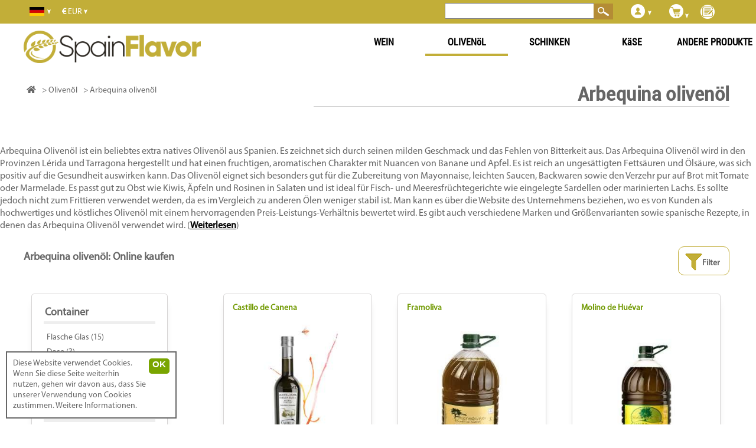

--- FILE ---
content_type: text/html; charset=UTF-8
request_url: https://spainflavor.de/olivenoel-kaufen/arbequina-v/
body_size: 16397
content:
<!DOCTYPE html>
<html lang="de">
<head>

<!-- Yandex.Metrika counter -->
<script type="text/javascript" >
   (function(m,e,t,r,i,k,a){m[i]=m[i]||function(){(m[i].a=m[i].a||[]).push(arguments)};
   m[i].l=1*new Date();k=e.createElement(t),a=e.getElementsByTagName(t)[0],k.async=1,k.src=r,a.parentNode.insertBefore(k,a)})
   (window, document, "script", "https://mc.yandex.ru/metrika/tag.js", "ym");

   ym(70482202, "init", {
        clickmap:true,
        trackLinks:true,
        accurateTrackBounce:true,
        webvisor:true,
        ecommerce:"dataLayer"
   });
</script>
<noscript><div><img src="https://mc.yandex.ru/watch/70482202" style="position:absolute; left:-9999px;" alt="" /></div></noscript>
<!-- /Yandex.Metrika counter -->

<script async src='https://spainflavor.de/js/suiteJQuery.js' type='text/javascript'></script>
<!-- html5.js for IE less than 9 -->
<!--[if lt IE 9]>
	<script src="http://html5shim.googlecode.com/svn/trunk/html5.js"></script>
<![endif]-->

<!-- css3-mediaqueries.js for IE less than 9 -->
<!--[if lt IE 9]>
	<script src="http://css3-mediaqueries-js.googlecode.com/svn/trunk/css3-mediaqueries.js"></script>
<![endif]-->

<!-- Google Tag Manager -->
<script>(function(w,d,s,l,i){w[l]=w[l]||[];w[l].push({'gtm.start':
new Date().getTime(),event:'gtm.js'});var f=d.getElementsByTagName(s)[0],
j=d.createElement(s),dl=l!='dataLayer'?'&l='+l:'';j.async=true;j.src=
'https://www.googletagmanager.com/gtm.js?id='+i+dl;f.parentNode.insertBefore(j,f);
})(window,document,'script','dataLayer','GTM-TL8GLCHP');</script>
<!-- End Google Tag Manager -->

<script>
  	  (function(i,s,o,g,r,a,m){i['GoogleAnalyticsObject']=r;i[r]=i[r]||function(){
	  (i[r].q=i[r].q||[]).push(arguments)},i[r].l=1*new Date();a=s.createElement(o),
	  m=s.getElementsByTagName(o)[0];a.async=1;a.src=g;m.parentNode.insertBefore(a,m)
	  })(window,document,'script','//www.google-analytics.com/analytics.js','ga');
	  ga('create', 'UA-69641261-1', 'auto');
	  ga('send', 'pageview');
  </script>
<title>▷ ARBEQUINA OLIVENÖL: Das beste Olivenöl hier</title>
<meta name="robots" content="index,follow">
<meta name="googlebot" content="index,follow">
<meta charset="utf-8"> 
<meta name="description" content="Hier bei SpainFlavor finden Sie das beste ARBEQUINA OLIVENÖL und wir senden es Ihnen mit nur wenigen Klicks zu">
<meta name="keywords" content="olivenoel,spanisches olivenoel,,arbequina,kaltgepresstes,olivenoel,natives,olivenoel,normal,Spanien">
<meta itemprop='inLanguage' name="content-language" content="de" />
<meta name="viewport" content="width=device-width, user-scalable=yes, initial-scale=1.0">
<meta itemprop='isFamilyFriendly' content='True'/>
<link rel="stylesheet" href="https://cdnjs.cloudflare.com/ajax/libs/font-awesome/5.15.4/css/all.min.css">
<link rel='index' title='SpainFlavor' href='https://spainflavor.de/'>
<link rel="next" href="https://spainflavor.de/olivenoel-kaufen/2/" /> 	<link rel="alternate" type="application/rss+xml" title="RSS 2.0" href="https://spainflavor.de/olivenoel-kaufen/feed/">
	<link rel="icon" type="image/x-icon" href="https://spainflavor.de/imagenes/favicon.ico" />

</head>
<body itemscope itemtype="http://schema.org/WebPage" >
<!-- Google Tag Manager (noscript) -->
<noscript><iframe src="https://www.googletagmanager.com/ns.html?id=GTM-TL8GLCHP"
height="0" width="0" style="display:none;visibility:hidden"></iframe></noscript>
<!-- End Google Tag Manager (noscript) -->
<div id="fb-root"></div>
<div id='franja'></div>
<div id='headbox-otro'></div>
		<div id='contenedorTitulo'>
		<div class='resultadosTitulo' ></div>
		<h1 id='titCategoria' class='h1Gris titSolo'>Arbequina olivenöl</h1> 
				</div>
		 
<div id='contenido' >
<main role='main' id='cuerpo'>
	<div id='resultados'>
	<header>
					</header>
		<div class='tabla'>

										<div class='textoRes textoCat' id='entradilla'>
								<p>
    <br>
    Arbequina Olivenöl ist ein beliebtes extra natives Olivenöl aus Spanien. Es zeichnet sich durch seinen milden Geschmack und das Fehlen von Bitterkeit aus. Das Arbequina Olivenöl wird in den Provinzen Lérida und Tarragona hergestellt und hat einen fruchtigen, aromatischen Charakter mit Nuancen von Banane und Apfel. Es ist reich an ungesättigten Fettsäuren und Ölsäure, was sich positiv auf die Gesundheit auswirken kann. Das Olivenöl eignet sich besonders gut für die Zubereitung von Mayonnaise, leichten Saucen, Backwaren sowie den Verzehr pur auf Brot mit Tomate oder Marmelade. Es passt gut zu Obst wie Kiwis, Äpfeln und Rosinen in Salaten und ist ideal für Fisch- und Meeresfrüchtegerichte wie eingelegte Sardellen oder marinierten Lachs. Es sollte jedoch nicht zum Frittieren verwendet werden, da es im Vergleich zu anderen Ölen weniger stabil ist. Man kann es über die Website des Unternehmens beziehen, wo es von Kunden als hochwertiges und köstliches Olivenöl mit einem hervorragenden Preis-Leistungs-Verhältnis bewertet wird. Es gibt auch verschiedene Marken und Größenvarianten sowie spanische Rezepte, in denen das Arbequina Olivenöl verwendet wird. <span class='leerMas'>(<a href='#mas_texto'>Weiterlesen</a>)</span> </p>
							</div>
									
				
		<div id='resul2' class='b'>
						<h2 class='hLista'>
				Arbequina olivenöl: Online kaufen			</h2>			
			<div id='iconoFiltros' onClick="javascript:despliegaFiltros();">
					<img src='https://spainflavor.de/imagenes/filtrar.png' style='cursor:pointer;'>Filter					</div>
						
			<div id='resulAgrupa'>
<script>var arrayOptions=[];</script>
﻿<div class='resultado ' id='resultado0' itemprop="itemListElement" itemscope="itemscope" itemtype="http://schema.org/ListItem" style="">
	
	<div class='resultadoTexto' id='datosAdicionales166' style='position:absolute; margin-left:10px;margin-top:-10px;max-width: 100%;'>
		<div class='productoAtributo' style='margin:5px;'><strong><a style='color:#709900;' id='productoMarcaEnlace' title="Castillo de Canena" href='https://spainflavor.de/olivenoel-kaufen/castillo-de-canena-m/'>Castillo de Canena</a></strong></div><br>
	</div>
	
	<div class='divResultadoImagen'>
		<div class='subResultadoImagen'>
			<img onclick="javascript:location.href='https://spainflavor.de/olivenoel-kaufen/castillo-de-canena-reserva-familiar-arbequina-olivovy-olej-50-cl/';" itemprop='image' alt="Olivenöl Castillo de Canena, Reserva Familiar Arbequina" src='https://spainflavor.de/imagenes/producto/thumb/olivenoel-castillo-de-canena-reserva-familiar-arbequina-166.jpg'  class='resultadoImagen' >
			
			<!-- <img src='https://spainflavor.de/imagenes/suma.png' class='sumaProducto'> -->
		</div>
	</div>
	<h3 class='resultadoTitulo'>			<a href='https://spainflavor.de/olivenoel-kaufen/castillo-de-canena-reserva-familiar-arbequina-olivovy-olej-50-cl/' title="Olivenöl Castillo de Canena, Reserva Familiar Arbequina" itemprop="item" >
							<span class='resultadoProductoNombre' itemprop='name'>CASTILLO DE CANENA, RESERVA FAMILIAR ARBEQUINA</span><br>
				<span class='resultadoAtributos' onclick="javascript:location.href='https://spainflavor.de/olivenoel-kaufen/castillo-de-canena-reserva-familiar-arbequina-olivovy-olej-50-cl/';">
				 Olivenöl  Andalucía </span> - <span class='resultadoAtributos'>50 cl</span></a>	</h3>	<div class='resultadoDatosVariables'>
			<div class='resultadoTexto' id='datosAdicionales166'></div>			<div class='resultadoPrecio'><span itemprop="price">24,19 &euro;</span></div>
					</div>
			<script>var i=1;</script>
					<div class='resultadoComprar'>
						<select id='productoUnidades166' name='productoUnidades166' class='productoUnidadesResultados' onMouseOver="javascript:cargaSelect('166');"><option value='1'>1</option></select>
			<script>
				var selectOption='';
				for(i=1;i<=100;i=i+1){
											agregado='';
										selectOption+="<option value='"+i+"' "+agregado+">"+i+"</option>";
				}
				arrayOptions['166']=selectOption;
				document.getElementById("productoUnidades166").innerHTML=selectOption;
			</script>
						<button class='comprarResultados add_to_cart' style="" onClick="javascript:agregaCarrito('166', document.getElementById('productoUnidades166').value);abreComprarOPagar('166');document.getElementById('resultadoCompra').style.display='block'; dataLayer.push({ event: 'add_to_cart' });">
			
			  <!--<img alt='KAUFEN' src="https://spainflavor.de/imagenes/carritoBlanco.png">-->
			  KAUFEN			</button>
					</div>
	</div>	﻿<div class='resultado ' id='resultado1' itemprop="itemListElement" itemscope="itemscope" itemtype="http://schema.org/ListItem" style="">
	
	<div class='resultadoTexto' id='datosAdicionales302' style='position:absolute; margin-left:10px;margin-top:-10px;max-width: 100%;'>
		<div class='productoAtributo' style='margin:5px;'><strong><a style='color:#709900;' id='productoMarcaEnlace' title="Framoliva" href='https://spainflavor.de/olivenoel-kaufen/framoliva-m/'>Framoliva</a></strong></div><br>
	</div>
	
	<div class='divResultadoImagen'>
		<div class='subResultadoImagen'>
			<img onclick="javascript:location.href='https://spainflavor.de/olivenoel-kaufen/framoliva-7173/';" itemprop='image' alt="Olivenöl Framoliva" src='https://spainflavor.de/imagenes/producto/thumb/olivenoel-framoliva-302.jpg'  class='resultadoImagen' >
			
			<!-- <img src='https://spainflavor.de/imagenes/suma.png' class='sumaProducto'> -->
		</div>
	</div>
	<h3 class='resultadoTitulo'>			<a href='https://spainflavor.de/olivenoel-kaufen/framoliva-7173/' title="Olivenöl Framoliva" itemprop="item" >
							<span class='resultadoProductoNombre' itemprop='name'>FRAMOLIVA</span><br>
				<span class='resultadoAtributos' onclick="javascript:location.href='https://spainflavor.de/olivenoel-kaufen/framoliva-7173/';">
				 Olivenöl  Andalucía </span> - <span class='resultadoAtributos'>5 liter</span></a>	</h3>	<div class='resultadoDatosVariables'>
			<div class='resultadoTexto' id='datosAdicionales302'></div>			<div class='resultadoPrecio'><span itemprop="price">26,40 &euro;</span></div>
					</div>
			<script>var i=1;</script>
					<div class='resultadoComprar'>
						<select id='productoUnidades302' name='productoUnidades302' class='productoUnidadesResultados' onMouseOver="javascript:cargaSelect('302');"><option value='1'>1</option></select>
			<script>
				var selectOption='';
				for(i=1;i<=360;i=i+1){
											agregado='';
										selectOption+="<option value='"+i+"' "+agregado+">"+i+"</option>";
				}
				arrayOptions['302']=selectOption;
				document.getElementById("productoUnidades302").innerHTML=selectOption;
			</script>
						<button class='comprarResultados add_to_cart' style="" onClick="javascript:agregaCarrito('302', document.getElementById('productoUnidades302').value);abreComprarOPagar('302');document.getElementById('resultadoCompra').style.display='block'; dataLayer.push({ event: 'add_to_cart' });">
			
			  <!--<img alt='KAUFEN' src="https://spainflavor.de/imagenes/carritoBlanco.png">-->
			  KAUFEN			</button>
					</div>
	</div>	﻿<div class='resultado ' id='resultado2' itemprop="itemListElement" itemscope="itemscope" itemtype="http://schema.org/ListItem" style="">
	
	<div class='resultadoTexto' id='datosAdicionales305' style='position:absolute; margin-left:10px;margin-top:-10px;max-width: 100%;'>
		<div class='productoAtributo' style='margin:5px;'><strong><a style='color:#709900;' id='productoMarcaEnlace' title="Molino de Huévar" href='https://spainflavor.de/olivenoel-kaufen/molino-de-huevar-m/'>Molino de Huévar</a></strong></div><br>
	</div>
	
	<div class='divResultadoImagen'>
		<div class='subResultadoImagen'>
			<img onclick="javascript:location.href='https://spainflavor.de/olivenoel-kaufen/molino-de-huevar-298569/';" itemprop='image' alt="Olivenöl Molino de Huévar" src='https://spainflavor.de/imagenes/producto/thumb/olivenoel-molino-de-huevar-305.jpg'  class='resultadoImagen' >
			
			<!-- <img src='https://spainflavor.de/imagenes/suma.png' class='sumaProducto'> -->
		</div>
	</div>
	<h3 class='resultadoTitulo'>			<a href='https://spainflavor.de/olivenoel-kaufen/molino-de-huevar-298569/' title="Olivenöl Molino de Huévar" itemprop="item" >
							<span class='resultadoProductoNombre' itemprop='name'>MOLINO DE HUéVAR</span><br>
				<span class='resultadoAtributos' onclick="javascript:location.href='https://spainflavor.de/olivenoel-kaufen/molino-de-huevar-298569/';">
				 Olivenöl  Andalucía </span> - <span class='resultadoAtributos'>5 liter</span></a>	</h3>	<div class='resultadoDatosVariables'>
			<div class='resultadoTexto' id='datosAdicionales305'></div>			<div class='resultadoPrecio'><span itemprop="price">0,00 &euro;</span></div>
					</div>
			<script>var i=1;</script>
					<div class='resultadoComprar'>
						<select id='productoUnidades305' name='productoUnidades305' class='productoUnidadesResultados' onMouseOver="javascript:cargaSelect('305');"><option value='1'>1</option></select>
			<script>
				var selectOption='';
				for(i=1;i<=360;i=i+1){
											agregado='';
										selectOption+="<option value='"+i+"' "+agregado+">"+i+"</option>";
				}
				arrayOptions['305']=selectOption;
				document.getElementById("productoUnidades305").innerHTML=selectOption;
			</script>
						<button class='comprarResultados add_to_cart' style="" onClick="javascript:agregaCarrito('305', document.getElementById('productoUnidades305').value);abreComprarOPagar('305');document.getElementById('resultadoCompra').style.display='block'; dataLayer.push({ event: 'add_to_cart' });">
			
			  <!--<img alt='KAUFEN' src="https://spainflavor.de/imagenes/carritoBlanco.png">-->
			  KAUFEN			</button>
					</div>
	</div>	﻿<div class='resultado ' id='resultado3' itemprop="itemListElement" itemscope="itemscope" itemtype="http://schema.org/ListItem" style="">
	
	<div class='resultadoTexto' id='datosAdicionales296' style='position:absolute; margin-left:10px;margin-top:-10px;max-width: 100%;'>
		<div class='productoAtributo' style='margin:5px;'><strong><a style='color:#709900;' id='productoMarcaEnlace' title="Molino de Gines" href='https://spainflavor.de/olivenoel-kaufen/molino-de-gines-m/'>Molino de Gines</a></strong></div><br>
	</div>
	
	<div class='divResultadoImagen'>
		<div class='subResultadoImagen'>
			<img onclick="javascript:location.href='https://spainflavor.de/olivenoel-kaufen/molino-de-gines-7200/';" itemprop='image' alt="Olivenöl Molino de Gines" src='https://spainflavor.de/imagenes/producto/thumb/olivenoel-molino-de-gines-296.jpg'  class='resultadoImagen' >
			
			<!-- <img src='https://spainflavor.de/imagenes/suma.png' class='sumaProducto'> -->
		</div>
	</div>
	<h3 class='resultadoTitulo'>			<a href='https://spainflavor.de/olivenoel-kaufen/molino-de-gines-7200/' title="Olivenöl Molino de Gines" itemprop="item" >
							<span class='resultadoProductoNombre' itemprop='name'>MOLINO DE GINES</span><br>
				<span class='resultadoAtributos' onclick="javascript:location.href='https://spainflavor.de/olivenoel-kaufen/molino-de-gines-7200/';">
				 Olivenöl  Andalucía </span> - <span class='resultadoAtributos'>5 liter</span></a>	</h3>	<div class='resultadoDatosVariables'>
			<div class='resultadoTexto' id='datosAdicionales296'></div>			<div class='resultadoPrecio'><span itemprop="price">26,40 &euro;</span></div>
					</div>
			<script>var i=1;</script>
					<div class='resultadoComprar'>
						<select id='productoUnidades296' name='productoUnidades296' class='productoUnidadesResultados' onMouseOver="javascript:cargaSelect('296');"><option value='1'>1</option></select>
			<script>
				var selectOption='';
				for(i=1;i<=360;i=i+1){
											agregado='';
										selectOption+="<option value='"+i+"' "+agregado+">"+i+"</option>";
				}
				arrayOptions['296']=selectOption;
				document.getElementById("productoUnidades296").innerHTML=selectOption;
			</script>
						<button class='comprarResultados add_to_cart' style="" onClick="javascript:agregaCarrito('296', document.getElementById('productoUnidades296').value);abreComprarOPagar('296');document.getElementById('resultadoCompra').style.display='block'; dataLayer.push({ event: 'add_to_cart' });">
			
			  <!--<img alt='KAUFEN' src="https://spainflavor.de/imagenes/carritoBlanco.png">-->
			  KAUFEN			</button>
					</div>
	</div>	﻿<div class='resultado ' id='resultado4' itemprop="itemListElement" itemscope="itemscope" itemtype="http://schema.org/ListItem" style="">
	
	<div class='resultadoTexto' id='datosAdicionales702' style='position:absolute; margin-left:10px;margin-top:-10px;max-width: 100%;'>
		<div class='productoAtributo' style='margin:5px;'><strong><a style='color:#709900;' id='productoMarcaEnlace' title="Oro Bailen" href='https://spainflavor.de/olivenoel-kaufen/oro-bailen-m/'>Oro Bailen</a></strong></div><br>
	</div>
	
	<div class='divResultadoImagen'>
		<div class='subResultadoImagen'>
			<img onclick="javascript:location.href='https://spainflavor.de/olivenoel-kaufen/oro-bailen-reserva-familiar-arbequina/';" itemprop='image' alt="Kaltgepresstes olivenöl Oro Bailen, Arbequina" src='https://spainflavor.de/imagenes/producto/thumb/kaltgepresstes-olivenoel-oro-bailen-arbequina-702.jpg'  class='resultadoImagen' >
			
			<!-- <img src='https://spainflavor.de/imagenes/suma.png' class='sumaProducto'> -->
		</div>
	</div>
	<h3 class='resultadoTitulo'>			<a href='https://spainflavor.de/olivenoel-kaufen/oro-bailen-reserva-familiar-arbequina/' title="Kaltgepresstes olivenöl Oro Bailen, Arbequina" itemprop="item"  rel='nofollow'>
							<span class='resultadoProductoNombre' itemprop='name'>ORO BAILEN, ARBEQUINA</span><br>
				<span class='resultadoAtributos' onclick="javascript:location.href='https://spainflavor.de/olivenoel-kaufen/oro-bailen-reserva-familiar-arbequina/';">
				 Kaltgepresstes olivenöl  Andalucía </span> - <span class='resultadoAtributos'>50 cl</span></a>	</h3>	<div class='resultadoDatosVariables'>
			<div class='resultadoTexto' id='datosAdicionales702'></div>			<div class='resultadoPrecio'><span itemprop="price">14,74 &euro;</span></div>
					</div>
			<script>var i=1;</script>
					<div class='resultadoComprar'>
						<select id='productoUnidades702' name='productoUnidades702' class='productoUnidadesResultados' onMouseOver="javascript:cargaSelect('702');"><option value='1'>1</option></select>
			<script>
				var selectOption='';
				for(i=1;i<=200;i=i+1){
											agregado='';
										selectOption+="<option value='"+i+"' "+agregado+">"+i+"</option>";
				}
				arrayOptions['702']=selectOption;
				document.getElementById("productoUnidades702").innerHTML=selectOption;
			</script>
						<button class='comprarResultados add_to_cart' style="" onClick="javascript:agregaCarrito('702', document.getElementById('productoUnidades702').value);abreComprarOPagar('702');document.getElementById('resultadoCompra').style.display='block'; dataLayer.push({ event: 'add_to_cart' });">
			
			  <!--<img alt='KAUFEN' src="https://spainflavor.de/imagenes/carritoBlanco.png">-->
			  KAUFEN			</button>
					</div>
	</div>	﻿<div class='resultado ' id='resultado5' itemprop="itemListElement" itemscope="itemscope" itemtype="http://schema.org/ListItem" style="">
	
	<div class='resultadoTexto' id='datosAdicionales9209' style='position:absolute; margin-left:10px;margin-top:-10px;max-width: 100%;'>
		<div class='productoAtributo' style='margin:5px;'><strong><a style='color:#709900;' id='productoMarcaEnlace' title="El Molino de Ginés" href='https://spainflavor.de/olivenoel-kaufen/el-molino-de-gines-m/'>El Molino de Ginés</a></strong></div><br>
	</div>
	
	<div class='divResultadoImagen'>
		<div class='subResultadoImagen'>
			<img onclick="javascript:location.href='https://spainflavor.de/olivenoel-kaufen/el-molino-de-gines-andalusien/';" itemprop='image' alt="Olivenöl El Molino de Ginés" src='https://spainflavor.de/imagenes/producto/thumb/olivenoel-el-molino-de-gines-9209.jpg'  class='resultadoImagen' >
			
			<!-- <img src='https://spainflavor.de/imagenes/suma.png' class='sumaProducto'> -->
		</div>
	</div>
	<h3 class='resultadoTitulo'>			<a href='https://spainflavor.de/olivenoel-kaufen/el-molino-de-gines-andalusien/' title="Olivenöl El Molino de Ginés" itemprop="item" >
							<span class='resultadoProductoNombre' itemprop='name'>EL MOLINO DE GINéS</span><br>
				<span class='resultadoAtributos' onclick="javascript:location.href='https://spainflavor.de/olivenoel-kaufen/el-molino-de-gines-andalusien/';">
				 Olivenöl  Andalucía </span> - <span class='resultadoAtributos'>5 liter</span></a>	</h3>	<div class='resultadoDatosVariables'>
			<div class='resultadoTexto' id='datosAdicionales9209'></div>			<div class='resultadoPrecio'><span itemprop="price">28,75 &euro;</span></div>
					</div>
			<script>var i=1;</script>
					<div class='resultadoComprar'>
						<select id='productoUnidades9209' name='productoUnidades9209' class='productoUnidadesResultados' onMouseOver="javascript:cargaSelect('9209');"><option value='1'>1</option></select>
			<script>
				var selectOption='';
				for(i=1;i<=500;i=i+1){
											agregado='';
										selectOption+="<option value='"+i+"' "+agregado+">"+i+"</option>";
				}
				arrayOptions['9209']=selectOption;
				document.getElementById("productoUnidades9209").innerHTML=selectOption;
			</script>
						<button class='comprarResultados add_to_cart' style="" onClick="javascript:agregaCarrito('9209', document.getElementById('productoUnidades9209').value);abreComprarOPagar('9209');document.getElementById('resultadoCompra').style.display='block'; dataLayer.push({ event: 'add_to_cart' });">
			
			  <!--<img alt='KAUFEN' src="https://spainflavor.de/imagenes/carritoBlanco.png">-->
			  KAUFEN			</button>
					</div>
	</div>	﻿<div class='resultado ' id='resultado6' itemprop="itemListElement" itemscope="itemscope" itemtype="http://schema.org/ListItem" style="">
	
	<div class='resultadoTexto' id='datosAdicionales297' style='position:absolute; margin-left:10px;margin-top:-10px;max-width: 100%;'>
		<div class='productoAtributo' style='margin:5px;'><strong><a style='color:#709900;' id='productoMarcaEnlace' title="Molino de Gines" href='https://spainflavor.de/olivenoel-kaufen/molino-de-gines-m/'>Molino de Gines</a></strong></div><br>
	</div>
	
	<div class='divResultadoImagen'>
		<div class='subResultadoImagen'>
			<img onclick="javascript:location.href='https://spainflavor.de/olivenoel-kaufen/molino-de-gines-7198/';" itemprop='image' alt="Olivenöl Molino de Gines" src='https://spainflavor.de/imagenes/producto/thumb/olivenoel-molino-de-gines-297.jpg'  class='resultadoImagen' >
			
			<!-- <img src='https://spainflavor.de/imagenes/suma.png' class='sumaProducto'> -->
		</div>
	</div>
	<h3 class='resultadoTitulo'>			<a href='https://spainflavor.de/olivenoel-kaufen/molino-de-gines-7198/' title="Olivenöl Molino de Gines" itemprop="item" >
							<span class='resultadoProductoNombre' itemprop='name'>MOLINO DE GINES</span><br>
				<span class='resultadoAtributos' onclick="javascript:location.href='https://spainflavor.de/olivenoel-kaufen/molino-de-gines-7198/';">
				 Olivenöl  Andalucía </span> - <span class='resultadoAtributos'>2 liter</span></a>	</h3>	<div class='resultadoDatosVariables'>
			<div class='resultadoTexto' id='datosAdicionales297'></div>			<div class='resultadoPrecio'><span itemprop="price">11,15 &euro;</span></div>
					</div>
			<script>var i=1;</script>
					<div class='resultadoComprar'>
						<select id='productoUnidades297' name='productoUnidades297' class='productoUnidadesResultados' onMouseOver="javascript:cargaSelect('297');"><option value='1'>1</option></select>
			<script>
				var selectOption='';
				for(i=1;i<=500;i=i+1){
											agregado='';
										selectOption+="<option value='"+i+"' "+agregado+">"+i+"</option>";
				}
				arrayOptions['297']=selectOption;
				document.getElementById("productoUnidades297").innerHTML=selectOption;
			</script>
						<button class='comprarResultados add_to_cart' style="" onClick="javascript:agregaCarrito('297', document.getElementById('productoUnidades297').value);abreComprarOPagar('297');document.getElementById('resultadoCompra').style.display='block'; dataLayer.push({ event: 'add_to_cart' });">
			
			  <!--<img alt='KAUFEN' src="https://spainflavor.de/imagenes/carritoBlanco.png">-->
			  KAUFEN			</button>
					</div>
	</div>	﻿<div class='resultado ' id='resultado7' itemprop="itemListElement" itemscope="itemscope" itemtype="http://schema.org/ListItem" style="">
	
	<div class='resultadoTexto' id='datosAdicionales164' style='position:absolute; margin-left:10px;margin-top:-10px;max-width: 100%;'>
		<div class='productoAtributo' style='margin:5px;'><strong><a style='color:#709900;' id='productoMarcaEnlace' title="Castillo de Canena" href='https://spainflavor.de/olivenoel-kaufen/castillo-de-canena-m/'>Castillo de Canena</a></strong></div><br>
	</div>
	
	<div class='divResultadoImagen'>
		<div class='subResultadoImagen'>
			<img onclick="javascript:location.href='https://spainflavor.de/olivenoel-kaufen/castillo-de-canena-primer-dia-de-cosecha-arbequina-olivenolie-50-cl/';" itemprop='image' alt="Olivenöl Castillo de Canena. Primer dia de Cosecha Arbequina" src='https://spainflavor.de/imagenes/producto/thumb/olivenoel-castillo-de-canena-primer-dia-de-cosecha-arbequina-164.jpg'  class='resultadoImagen' >
			
			<!-- <img src='https://spainflavor.de/imagenes/suma.png' class='sumaProducto'> -->
		</div>
	</div>
	<h3 class='resultadoTitulo'>			<a href='https://spainflavor.de/olivenoel-kaufen/castillo-de-canena-primer-dia-de-cosecha-arbequina-olivenolie-50-cl/' title="Olivenöl Castillo de Canena. Primer dia de Cosecha Arbequina" itemprop="item" >
							<span class='resultadoProductoNombre' itemprop='name'>CASTILLO DE CANENA. PRIMER DIA DE COSECHA ARBEQUINA</span><br>
				<span class='resultadoAtributos' onclick="javascript:location.href='https://spainflavor.de/olivenoel-kaufen/castillo-de-canena-primer-dia-de-cosecha-arbequina-olivenolie-50-cl/';">
				 Olivenöl</span> - <span class='resultadoAtributos'>50 cl</span></a>	</h3>	<div class='resultadoDatosVariables'>
			<div class='resultadoTexto' id='datosAdicionales164'></div>			<div class='resultadoPrecio'><span itemprop="price">31,63 &euro;</span></div>
					</div>
			<script>var i=1;</script>
					<div class='resultadoComprar'>
						<select id='productoUnidades164' name='productoUnidades164' class='productoUnidadesResultados' onMouseOver="javascript:cargaSelect('164');"><option value='1'>1</option></select>
			<script>
				var selectOption='';
				for(i=1;i<=100;i=i+1){
											agregado='';
										selectOption+="<option value='"+i+"' "+agregado+">"+i+"</option>";
				}
				arrayOptions['164']=selectOption;
				document.getElementById("productoUnidades164").innerHTML=selectOption;
			</script>
						<button class='comprarResultados add_to_cart' style="" onClick="javascript:agregaCarrito('164', document.getElementById('productoUnidades164').value);abreComprarOPagar('164');document.getElementById('resultadoCompra').style.display='block'; dataLayer.push({ event: 'add_to_cart' });">
			
			  <!--<img alt='KAUFEN' src="https://spainflavor.de/imagenes/carritoBlanco.png">-->
			  KAUFEN			</button>
					</div>
	</div>	﻿<div class='resultado ' id='resultado8' itemprop="itemListElement" itemscope="itemscope" itemtype="http://schema.org/ListItem" style="">
	
	<div class='resultadoTexto' id='datosAdicionales220' style='position:absolute; margin-left:10px;margin-top:-10px;max-width: 100%;'>
		<div class='productoAtributo' style='margin:5px;'><strong><a style='color:#709900;' id='productoMarcaEnlace' title="Melgarejo" href='https://spainflavor.de/olivenoel-kaufen/melgarejo-m/'>Melgarejo</a></strong></div><br>
	</div>
	
	<div class='divResultadoImagen'>
		<div class='subResultadoImagen'>
			<img onclick="javascript:location.href='https://spainflavor.de/olivenoel-kaufen/melgarejo-premium-composicion/';" itemprop='image' alt="Olivenöl Melgarejo, Premium Composición" src='https://spainflavor.de/imagenes/producto/thumb/olivenoel-melgarejo-premium-composicion-220.jpg'  class='resultadoImagen' >
			
			<!-- <img src='https://spainflavor.de/imagenes/suma.png' class='sumaProducto'> -->
		</div>
	</div>
	<h3 class='resultadoTitulo'>			<a href='https://spainflavor.de/olivenoel-kaufen/melgarejo-premium-composicion/' title="Olivenöl Melgarejo, Premium Composición" itemprop="item" >
							<span class='resultadoProductoNombre' itemprop='name'>MELGAREJO, PREMIUM COMPOSICIóN</span><br>
				<span class='resultadoAtributos' onclick="javascript:location.href='https://spainflavor.de/olivenoel-kaufen/melgarejo-premium-composicion/';">
				 Olivenöl  Andalucía </span> - <span class='resultadoAtributos'>50 cl</span></a>	</h3>	<div class='resultadoDatosVariables'>
			<div class='resultadoTexto' id='datosAdicionales220'></div>			<div class='resultadoPrecio'><span itemprop="price">19,53 &euro;</span></div>
					</div>
			<script>var i=1;</script>
					<div class='resultadoComprar'>
						<select id='productoUnidades220' name='productoUnidades220' class='productoUnidadesResultados' onMouseOver="javascript:cargaSelect('220');"><option value='1'>1</option></select>
			<script>
				var selectOption='';
				for(i=1;i<=100;i=i+1){
											agregado='';
										selectOption+="<option value='"+i+"' "+agregado+">"+i+"</option>";
				}
				arrayOptions['220']=selectOption;
				document.getElementById("productoUnidades220").innerHTML=selectOption;
			</script>
						<button class='comprarResultados add_to_cart' style="" onClick="javascript:agregaCarrito('220', document.getElementById('productoUnidades220').value);abreComprarOPagar('220');document.getElementById('resultadoCompra').style.display='block'; dataLayer.push({ event: 'add_to_cart' });">
			
			  <!--<img alt='KAUFEN' src="https://spainflavor.de/imagenes/carritoBlanco.png">-->
			  KAUFEN			</button>
					</div>
	</div>	﻿<div class='resultado ' id='resultado9' itemprop="itemListElement" itemscope="itemscope" itemtype="http://schema.org/ListItem" style="">
	
	<div class='resultadoTexto' id='datosAdicionales226' style='position:absolute; margin-left:10px;margin-top:-10px;max-width: 100%;'>
		<div class='productoAtributo' style='margin:5px;'><strong><a style='color:#709900;' id='productoMarcaEnlace' title="Melgarejo" href='https://spainflavor.de/olivenoel-kaufen/melgarejo-m/'>Melgarejo</a></strong></div><br>
	</div>
	
	<div class='divResultadoImagen'>
		<div class='subResultadoImagen'>
			<img onclick="javascript:location.href='https://spainflavor.de/olivenoel-kaufen/melgarejo-premium-arbequina/';" itemprop='image' alt="Olivenöl Melgarejo, Premium Arbequina" src='https://spainflavor.de/imagenes/producto/thumb/olivenoel-melgarejo-premium-arbequina-226.jpg'  class='resultadoImagen' >
			
			<!-- <img src='https://spainflavor.de/imagenes/suma.png' class='sumaProducto'> -->
		</div>
	</div>
	<h3 class='resultadoTitulo'>			<a href='https://spainflavor.de/olivenoel-kaufen/melgarejo-premium-arbequina/' title="Olivenöl Melgarejo, Premium Arbequina" itemprop="item" >
							<span class='resultadoProductoNombre' itemprop='name'>MELGAREJO, PREMIUM ARBEQUINA</span><br>
				<span class='resultadoAtributos' onclick="javascript:location.href='https://spainflavor.de/olivenoel-kaufen/melgarejo-premium-arbequina/';">
				 Olivenöl  Andalucía </span> - <span class='resultadoAtributos'>25 cl</span></a>	</h3>	<div class='resultadoDatosVariables'>
			<div class='resultadoTexto' id='datosAdicionales226'></div>			<div class='resultadoPrecio'><span itemprop="price">13,23 &euro;</span></div>
					</div>
			<script>var i=1;</script>
					<div class='resultadoComprar'>
						<select id='productoUnidades226' name='productoUnidades226' class='productoUnidadesResultados' onMouseOver="javascript:cargaSelect('226');"><option value='1'>1</option></select>
			<script>
				var selectOption='';
				for(i=1;i<=500;i=i+1){
											agregado='';
										selectOption+="<option value='"+i+"' "+agregado+">"+i+"</option>";
				}
				arrayOptions['226']=selectOption;
				document.getElementById("productoUnidades226").innerHTML=selectOption;
			</script>
						<button class='comprarResultados add_to_cart' style="" onClick="javascript:agregaCarrito('226', document.getElementById('productoUnidades226').value);abreComprarOPagar('226');document.getElementById('resultadoCompra').style.display='block'; dataLayer.push({ event: 'add_to_cart' });">
			
			  <!--<img alt='KAUFEN' src="https://spainflavor.de/imagenes/carritoBlanco.png">-->
			  KAUFEN			</button>
					</div>
	</div>	﻿<div class='resultado ' id='resultado10' itemprop="itemListElement" itemscope="itemscope" itemtype="http://schema.org/ListItem" style="">
	
	<div class='resultadoTexto' id='datosAdicionales7567' style='position:absolute; margin-left:10px;margin-top:-10px;max-width: 100%;'>
		<div class='productoAtributo' style='margin:5px;'><strong><a style='color:#709900;' id='productoMarcaEnlace' title="Melgarejo" href='https://spainflavor.de/olivenoel-kaufen/melgarejo-m/'>Melgarejo</a></strong></div><br>
	</div>
	
	<div class='divResultadoImagen'>
		<div class='subResultadoImagen'>
			<img onclick="javascript:location.href='https://spainflavor.de/olivenoel-kaufen/melgarejo-andalusien/';" itemprop='image' alt="Olivenöl Melgarejo" src='https://spainflavor.de/imagenes/producto/thumb/olivenoel-melgarejo-7567.jpg'  class='resultadoImagen' >
			
			<!-- <img src='https://spainflavor.de/imagenes/suma.png' class='sumaProducto'> -->
		</div>
	</div>
	<h3 class='resultadoTitulo'>			<a href='https://spainflavor.de/olivenoel-kaufen/melgarejo-andalusien/' title="Olivenöl Melgarejo" itemprop="item" >
							<span class='resultadoProductoNombre' itemprop='name'>MELGAREJO</span><br>
				<span class='resultadoAtributos' onclick="javascript:location.href='https://spainflavor.de/olivenoel-kaufen/melgarejo-andalusien/';">
				 Olivenöl  Andalucía </span> - <span class='resultadoAtributos'>2,5 liter</span></a>	</h3>	<div class='resultadoDatosVariables'>
			<div class='resultadoTexto' id='datosAdicionales7567'></div>			<div class='resultadoPrecio'><span itemprop="price">59,47 &euro;</span></div>
					</div>
			<script>var i=1;</script>
					<div class='resultadoComprar'>
						<select id='productoUnidades7567' name='productoUnidades7567' class='productoUnidadesResultados' onMouseOver="javascript:cargaSelect('7567');"><option value='1'>1</option></select>
			<script>
				var selectOption='';
				for(i=1;i<=100;i=i+1){
											agregado='';
										selectOption+="<option value='"+i+"' "+agregado+">"+i+"</option>";
				}
				arrayOptions['7567']=selectOption;
				document.getElementById("productoUnidades7567").innerHTML=selectOption;
			</script>
						<button class='comprarResultados add_to_cart' style="" onClick="javascript:agregaCarrito('7567', document.getElementById('productoUnidades7567').value);abreComprarOPagar('7567');document.getElementById('resultadoCompra').style.display='block'; dataLayer.push({ event: 'add_to_cart' });">
			
			  <!--<img alt='KAUFEN' src="https://spainflavor.de/imagenes/carritoBlanco.png">-->
			  KAUFEN			</button>
					</div>
	</div>	﻿<div class='resultado ' id='resultado11' itemprop="itemListElement" itemscope="itemscope" itemtype="http://schema.org/ListItem" style="">
	
	<div class='resultadoTexto' id='datosAdicionales5852' style='position:absolute; margin-left:10px;margin-top:-10px;max-width: 100%;'>
		<div class='productoAtributo' style='margin:5px;'><strong><a style='color:#709900;' id='productoMarcaEnlace' title="Oro Bailen" href='https://spainflavor.de/olivenoel-kaufen/oro-bailen-m/'>Oro Bailen</a></strong></div><br>
	</div>
	
	<div class='divResultadoImagen'>
		<div class='subResultadoImagen'>
			<img onclick="javascript:location.href='https://spainflavor.de/olivenoel-kaufen/oro-bailen-arbequina-andalusien/';" itemprop='image' alt="Olivenöl Oro Bailén Arbequina" src='https://spainflavor.de/imagenes/producto/thumb/olivenoel-oro-bailen-arbequina-5852.jpg'  class='resultadoImagen' >
			
			<!-- <img src='https://spainflavor.de/imagenes/suma.png' class='sumaProducto'> -->
		</div>
	</div>
	<h3 class='resultadoTitulo'>			<a href='https://spainflavor.de/olivenoel-kaufen/oro-bailen-arbequina-andalusien/' title="Olivenöl Oro Bailén Arbequina" itemprop="item" >
							<span class='resultadoProductoNombre' itemprop='name'>ORO BAILéN ARBEQUINA</span><br>
				<span class='resultadoAtributos' onclick="javascript:location.href='https://spainflavor.de/olivenoel-kaufen/oro-bailen-arbequina-andalusien/';">
				 Olivenöl  Andalucía </span> - <span class='resultadoAtributos'>50 cl</span></a>	</h3>	<div class='resultadoDatosVariables'>
			<div class='resultadoTexto' id='datosAdicionales5852'></div>			<div class='resultadoPrecio'><span itemprop="price">15,54 &euro;</span></div>
					</div>
			<script>var i=1;</script>
					<div class='resultadoComprar'>
						<select id='productoUnidades5852' name='productoUnidades5852' class='productoUnidadesResultados' onMouseOver="javascript:cargaSelect('5852');"><option value='1'>1</option></select>
			<script>
				var selectOption='';
				for(i=1;i<=100;i=i+1){
											agregado='';
										selectOption+="<option value='"+i+"' "+agregado+">"+i+"</option>";
				}
				arrayOptions['5852']=selectOption;
				document.getElementById("productoUnidades5852").innerHTML=selectOption;
			</script>
						<button class='comprarResultados add_to_cart' style="" onClick="javascript:agregaCarrito('5852', document.getElementById('productoUnidades5852').value);abreComprarOPagar('5852');document.getElementById('resultadoCompra').style.display='block'; dataLayer.push({ event: 'add_to_cart' });">
			
			  <!--<img alt='KAUFEN' src="https://spainflavor.de/imagenes/carritoBlanco.png">-->
			  KAUFEN			</button>
					</div>
	</div>	﻿<div class='resultado ' id='resultado12' itemprop="itemListElement" itemscope="itemscope" itemtype="http://schema.org/ListItem" style="">
	
	<div class='resultadoTexto' id='datosAdicionales709' style='position:absolute; margin-left:10px;margin-top:-10px;max-width: 100%;'>
		<div class='productoAtributo' style='margin:5px;'><strong><a style='color:#709900;' id='productoMarcaEnlace' title="Oro Bailen" href='https://spainflavor.de/olivenoel-kaufen/oro-bailen-m/'>Oro Bailen</a></strong></div><br>
	</div>
	
	<div class='divResultadoImagen'>
		<div class='subResultadoImagen'>
			<img onclick="javascript:location.href='https://spainflavor.de/olivenoel-kaufen/fall-oro-bailen-picual-und-arbequina-familie-buchen-2-x-500-ml-/';" itemprop='image' alt="Kaltgepresstes olivenöl Oro Bailen, Estuche picual - arbequina" src='https://spainflavor.de/imagenes/producto/thumb/kaltgepresstes-olivenoel-oro-bailen-estuche-picual--arbequina-709.jpg'  class='resultadoImagen' >
			
			<!-- <img src='https://spainflavor.de/imagenes/suma.png' class='sumaProducto'> -->
		</div>
	</div>
	<h3 class='resultadoTitulo'>			<a href='https://spainflavor.de/olivenoel-kaufen/fall-oro-bailen-picual-und-arbequina-familie-buchen-2-x-500-ml-/' title="Kaltgepresstes olivenöl Oro Bailen, Estuche picual - arbequina" itemprop="item"  rel='nofollow'>
							<span class='resultadoProductoNombre' itemprop='name'>ORO BAILEN, ESTUCHE PICUAL - ARBEQUINA</span><br>
				<span class='resultadoAtributos' onclick="javascript:location.href='https://spainflavor.de/olivenoel-kaufen/fall-oro-bailen-picual-und-arbequina-familie-buchen-2-x-500-ml-/';">
				 Kaltgepresstes olivenöl  Andalucía </span> - <span class='resultadoAtributos'>50 cl</span></a>	</h3>	<div class='resultadoDatosVariables'>
			<div class='resultadoTexto' id='datosAdicionales709'></div>			<div class='resultadoPrecio'><span itemprop="price">33,54 &euro;</span></div>
					</div>
			<script>var i=1;</script>
					<div class='resultadoComprar'>
						<select id='productoUnidades709' name='productoUnidades709' class='productoUnidadesResultados' onMouseOver="javascript:cargaSelect('709');"><option value='1'>1</option></select>
			<script>
				var selectOption='';
				for(i=1;i<=100;i=i+1){
											agregado='';
										selectOption+="<option value='"+i+"' "+agregado+">"+i+"</option>";
				}
				arrayOptions['709']=selectOption;
				document.getElementById("productoUnidades709").innerHTML=selectOption;
			</script>
						<button class='comprarResultados add_to_cart' style="" onClick="javascript:agregaCarrito('709', document.getElementById('productoUnidades709').value);abreComprarOPagar('709');document.getElementById('resultadoCompra').style.display='block'; dataLayer.push({ event: 'add_to_cart' });">
			
			  <!--<img alt='KAUFEN' src="https://spainflavor.de/imagenes/carritoBlanco.png">-->
			  KAUFEN			</button>
					</div>
	</div>	﻿<div class='resultado ' id='resultado13' itemprop="itemListElement" itemscope="itemscope" itemtype="http://schema.org/ListItem" style="">
	
	<div class='resultadoTexto' id='datosAdicionales356' style='position:absolute; margin-left:10px;margin-top:-10px;max-width: 100%;'>
		<div class='productoAtributo' style='margin:5px;'><strong><a style='color:#709900;' id='productoMarcaEnlace' title="Sucada Ecológico" href='https://spainflavor.de/olivenoel-kaufen/sucada-ecologico-m/'>Sucada Ecológico</a></strong></div><br>
	</div>
	
	<div class='divResultadoImagen'>
		<div class='subResultadoImagen'>
			<img onclick="javascript:location.href='https://spainflavor.de/olivenoel-kaufen/sucada-ecologico-olivenolie-50-cl/';" itemprop='image' alt="Olivenöl Sucada Ecológico" src='https://spainflavor.de/imagenes/producto/thumb/olivenoel-sucada-ecologico-356.jpg'  class='resultadoImagen' >
			
			<!-- <img src='https://spainflavor.de/imagenes/suma.png' class='sumaProducto'> -->
		</div>
	</div>
	<h3 class='resultadoTitulo'>			<a href='https://spainflavor.de/olivenoel-kaufen/sucada-ecologico-olivenolie-50-cl/' title="Olivenöl Sucada Ecológico" itemprop="item" >
							<span class='resultadoProductoNombre' itemprop='name'>SUCADA ECOLóGICO</span><br>
				<span class='resultadoAtributos' onclick="javascript:location.href='https://spainflavor.de/olivenoel-kaufen/sucada-ecologico-olivenolie-50-cl/';">
				 Olivenöl  Aceite de oliva ecológico  Valencia </span> - <span class='resultadoAtributos'>50 cl</span></a>	</h3>	<div class='resultadoDatosVariables'>
			<div class='resultadoTexto' id='datosAdicionales356'></div>			<div class='resultadoPrecio'><span itemprop="price">7,25 &euro;</span></div>
					</div>
			<script>var i=1;</script>
					<div class='resultadoComprar'>
						<select id='productoUnidades356' name='productoUnidades356' class='productoUnidadesResultados' onMouseOver="javascript:cargaSelect('356');"><option value='12'>12</option></select>
			<script>
				var selectOption='';
				for(i=12;i<=500;i=i+12){
											agregado='';
										selectOption+="<option value='"+i+"' "+agregado+">"+i+"</option>";
				}
				arrayOptions['356']=selectOption;
				document.getElementById("productoUnidades356").innerHTML=selectOption;
			</script>
						<button class='comprarResultados add_to_cart' style="" onClick="javascript:agregaCarrito('356', document.getElementById('productoUnidades356').value);abreComprarOPagar('356');document.getElementById('resultadoCompra').style.display='block'; dataLayer.push({ event: 'add_to_cart' });">
			
			  <!--<img alt='KAUFEN' src="https://spainflavor.de/imagenes/carritoBlanco.png">-->
			  KAUFEN			</button>
					</div>
	</div>	﻿<div class='resultado ' id='resultado14' itemprop="itemListElement" itemscope="itemscope" itemtype="http://schema.org/ListItem" style="">
	
	<div class='resultadoTexto' id='datosAdicionales141' style='position:absolute; margin-left:10px;margin-top:-10px;max-width: 100%;'>
		<div class='productoAtributo' style='margin:5px;'><strong><a style='color:#709900;' id='productoMarcaEnlace' title="Dama de Elaia" href='https://spainflavor.de/olivenoel-kaufen/dama-de-elaia-m/'>Dama de Elaia</a></strong></div><br>
	</div>
	
	<div class='divResultadoImagen'>
		<div class='subResultadoImagen'>
			<img onclick="javascript:location.href='https://spainflavor.de/olivenoel-kaufen/dama-de-elaia-olivenolie-50-cl/';" itemprop='image' alt="Olivenöl Dama de Elaia" src='https://spainflavor.de/imagenes/producto/thumb/olivenoel-dama-de-elaia-141.jpg'  class='resultadoImagen' >
			
			<!-- <img src='https://spainflavor.de/imagenes/suma.png' class='sumaProducto'> -->
		</div>
	</div>
	<h3 class='resultadoTitulo'>			<a href='https://spainflavor.de/olivenoel-kaufen/dama-de-elaia-olivenolie-50-cl/' title="Olivenöl Dama de Elaia" itemprop="item" >
							<span class='resultadoProductoNombre' itemprop='name'>DAMA DE ELAIA</span><br>
				<span class='resultadoAtributos' onclick="javascript:location.href='https://spainflavor.de/olivenoel-kaufen/dama-de-elaia-olivenolie-50-cl/';">
				 Olivenöl  Cataluña </span> - <span class='resultadoAtributos'>50 cl</span></a>	</h3>	<div class='resultadoDatosVariables'>
			<div class='resultadoTexto' id='datosAdicionales141'></div>			<div class='resultadoPrecio'><span itemprop="price">16,38 &euro;</span></div>
					</div>
			<script>var i=1;</script>
					<div class='resultadoComprar'>
						<select id='productoUnidades141' name='productoUnidades141' class='productoUnidadesResultados' onMouseOver="javascript:cargaSelect('141');"><option value='8'>8</option></select>
			<script>
				var selectOption='';
				for(i=8;i<=500;i=i+8){
											agregado='';
										selectOption+="<option value='"+i+"' "+agregado+">"+i+"</option>";
				}
				arrayOptions['141']=selectOption;
				document.getElementById("productoUnidades141").innerHTML=selectOption;
			</script>
						<button class='comprarResultados add_to_cart' style="" onClick="javascript:agregaCarrito('141', document.getElementById('productoUnidades141').value);abreComprarOPagar('141');document.getElementById('resultadoCompra').style.display='block'; dataLayer.push({ event: 'add_to_cart' });">
			
			  <!--<img alt='KAUFEN' src="https://spainflavor.de/imagenes/carritoBlanco.png">-->
			  KAUFEN			</button>
					</div>
	</div>	﻿<div class='resultado ' id='resultado15' itemprop="itemListElement" itemscope="itemscope" itemtype="http://schema.org/ListItem" style="">
	
	<div class='resultadoTexto' id='datosAdicionales776' style='position:absolute; margin-left:10px;margin-top:-10px;max-width: 100%;'>
		<div class='productoAtributo' style='margin:5px;'><strong><a style='color:#709900;' id='productoMarcaEnlace' title="Peñalajo" href='https://spainflavor.de/olivenoel-kaufen/penalajo-m/'>Peñalajo</a></strong></div><br>
	</div>
	
	<div class='divResultadoImagen'>
		<div class='subResultadoImagen'>
			<img onclick="javascript:location.href='https://spainflavor.de/olivenoel-kaufen/aceite-penalajo-castilla-la-mancha-olivenoel/';" itemprop='image' alt="Olivenöl Peñalajo" src='https://spainflavor.de/imagenes/producto/thumb/olivenoel-penalajo-776.jpg'  class='resultadoImagen' >
			
			<!-- <img src='https://spainflavor.de/imagenes/suma.png' class='sumaProducto'> -->
		</div>
	</div>
	<h3 class='resultadoTitulo'>			<a href='https://spainflavor.de/olivenoel-kaufen/aceite-penalajo-castilla-la-mancha-olivenoel/' title="Olivenöl Peñalajo" itemprop="item" >
							<span class='resultadoProductoNombre' itemprop='name'>PEñALAJO</span><br>
				<span class='resultadoAtributos' onclick="javascript:location.href='https://spainflavor.de/olivenoel-kaufen/aceite-penalajo-castilla-la-mancha-olivenoel/';">
				 Olivenöl  Castilla La Mancha </span> - <span class='resultadoAtributos'>50 cl</span></a>	</h3>	<div class='resultadoDatosVariables'>
			<div class='resultadoTexto' id='datosAdicionales776'></div>			<div class='resultadoPrecio'><span itemprop="price">9,45 &euro;</span></div>
					</div>
			<script>var i=1;</script>
					<div class='resultadoComprar'>
						<select id='productoUnidades776' name='productoUnidades776' class='productoUnidadesResultados' onMouseOver="javascript:cargaSelect('776');"><option value='12'>12</option></select>
			<script>
				var selectOption='';
				for(i=12;i<=500;i=i+12){
											agregado='';
										selectOption+="<option value='"+i+"' "+agregado+">"+i+"</option>";
				}
				arrayOptions['776']=selectOption;
				document.getElementById("productoUnidades776").innerHTML=selectOption;
			</script>
						<button class='comprarResultados add_to_cart' style="" onClick="javascript:agregaCarrito('776', document.getElementById('productoUnidades776').value);abreComprarOPagar('776');document.getElementById('resultadoCompra').style.display='block'; dataLayer.push({ event: 'add_to_cart' });">
			
			  <!--<img alt='KAUFEN' src="https://spainflavor.de/imagenes/carritoBlanco.png">-->
			  KAUFEN			</button>
					</div>
	</div>	﻿<div class='resultado ' id='resultado16' itemprop="itemListElement" itemscope="itemscope" itemtype="http://schema.org/ListItem" style="">
	
	<div class='resultadoTexto' id='datosAdicionales4197' style='position:absolute; margin-left:10px;margin-top:-10px;max-width: 100%;'>
		<div class='productoAtributo' style='margin:5px;'><strong><a style='color:#709900;' id='productoMarcaEnlace' title="Bravoleum" href='https://spainflavor.de/olivenoel-kaufen/bravoleum-m/'>Bravoleum</a></strong></div><br>
	</div>
	
	<div class='divResultadoImagen'>
		<div class='subResultadoImagen'>
			<img onclick="javascript:location.href='https://spainflavor.de/olivenoel-kaufen/bravoleum-arbequina-andalusien/';" itemprop='image' alt="Kaltgepresstes olivenöl Bravoleum, Arbequina" src='https://spainflavor.de/imagenes/producto/thumb/kaltgepresstes-olivenoel-bravoleum-arbequina-4197.jpg'  class='resultadoImagen' >
			
			<!-- <img src='https://spainflavor.de/imagenes/suma.png' class='sumaProducto'> -->
		</div>
	</div>
	<h3 class='resultadoTitulo'>			<a href='https://spainflavor.de/olivenoel-kaufen/bravoleum-arbequina-andalusien/' title="Kaltgepresstes olivenöl Bravoleum, Arbequina" itemprop="item" >
							<span class='resultadoProductoNombre' itemprop='name'>BRAVOLEUM, ARBEQUINA</span><br>
				<span class='resultadoAtributos' onclick="javascript:location.href='https://spainflavor.de/olivenoel-kaufen/bravoleum-arbequina-andalusien/';">
				 Kaltgepresstes olivenöl  Andalucía </span> - <span class='resultadoAtributos'>50 cl</span></a>	</h3>	<div class='resultadoDatosVariables'>
			<div class='resultadoTexto' id='datosAdicionales4197'></div>			<div class='resultadoPrecio'><span itemprop="price">18,70 &euro;</span></div>
					</div>
			<script>var i=1;</script>
					<div class='resultadoComprar'>
						<select id='productoUnidades4197' name='productoUnidades4197' class='productoUnidadesResultados' onMouseOver="javascript:cargaSelect('4197');"><option value='1'>1</option></select>
			<script>
				var selectOption='';
				for(i=1;i<=100;i=i+1){
											agregado='';
										selectOption+="<option value='"+i+"' "+agregado+">"+i+"</option>";
				}
				arrayOptions['4197']=selectOption;
				document.getElementById("productoUnidades4197").innerHTML=selectOption;
			</script>
						<button class='comprarResultados add_to_cart' style="" onClick="javascript:agregaCarrito('4197', document.getElementById('productoUnidades4197').value);abreComprarOPagar('4197');document.getElementById('resultadoCompra').style.display='block'; dataLayer.push({ event: 'add_to_cart' });">
			
			  <!--<img alt='KAUFEN' src="https://spainflavor.de/imagenes/carritoBlanco.png">-->
			  KAUFEN			</button>
					</div>
	</div>	﻿<div class='resultado ' id='resultado17' itemprop="itemListElement" itemscope="itemscope" itemtype="http://schema.org/ListItem" style="">
	
	<div class='resultadoTexto' id='datosAdicionales298' style='position:absolute; margin-left:10px;margin-top:-10px;max-width: 100%;'>
		<div class='productoAtributo' style='margin:5px;'><strong><a style='color:#709900;' id='productoMarcaEnlace' title="Molino de Gines" href='https://spainflavor.de/olivenoel-kaufen/molino-de-gines-m/'>Molino de Gines</a></strong></div><br>
	</div>
	
	<div class='divResultadoImagen'>
		<div class='subResultadoImagen'>
			<img onclick="javascript:location.href='https://spainflavor.de/olivenoel-kaufen/molino-de-gines-7187/';" itemprop='image' alt="Olivenöl Molino de Gines" src='https://spainflavor.de/imagenes/producto/thumb/olivenoel-molino-de-gines-298.jpg'  class='resultadoImagen' >
			
			<!-- <img src='https://spainflavor.de/imagenes/suma.png' class='sumaProducto'> -->
		</div>
	</div>
	<h3 class='resultadoTitulo'>			<a href='https://spainflavor.de/olivenoel-kaufen/molino-de-gines-7187/' title="Olivenöl Molino de Gines" itemprop="item" >
							<span class='resultadoProductoNombre' itemprop='name'>MOLINO DE GINES</span><br>
				<span class='resultadoAtributos' onclick="javascript:location.href='https://spainflavor.de/olivenoel-kaufen/molino-de-gines-7187/';">
				 Olivenöl  Andalucía </span> - <span class='resultadoAtributos'>1 liter</span></a>	</h3>	<div class='resultadoDatosVariables'>
			<div class='resultadoTexto' id='datosAdicionales298'></div>			<div class='resultadoPrecio'><span itemprop="price">6,05 &euro;</span></div>
					</div>
			<script>var i=1;</script>
					<div class='resultadoComprar'>
						<select id='productoUnidades298' name='productoUnidades298' class='productoUnidadesResultados' onMouseOver="javascript:cargaSelect('298');"><option value='1'>1</option></select>
			<script>
				var selectOption='';
				for(i=1;i<=500;i=i+1){
											agregado='';
										selectOption+="<option value='"+i+"' "+agregado+">"+i+"</option>";
				}
				arrayOptions['298']=selectOption;
				document.getElementById("productoUnidades298").innerHTML=selectOption;
			</script>
						<button class='comprarResultados add_to_cart' style="" onClick="javascript:agregaCarrito('298', document.getElementById('productoUnidades298').value);abreComprarOPagar('298');document.getElementById('resultadoCompra').style.display='block'; dataLayer.push({ event: 'add_to_cart' });">
			
			  <!--<img alt='KAUFEN' src="https://spainflavor.de/imagenes/carritoBlanco.png">-->
			  KAUFEN			</button>
					</div>
	</div>	﻿<div class='resultado ' id='resultado18' itemprop="itemListElement" itemscope="itemscope" itemtype="http://schema.org/ListItem" style="">
	
	<div class='resultadoTexto' id='datosAdicionales6662' style='position:absolute; margin-left:10px;margin-top:-10px;max-width: 100%;'>
		<div class='productoAtributo' style='margin:5px;'><strong><a style='color:#709900;' id='productoMarcaEnlace' title="Oro Bailen" href='https://spainflavor.de/olivenoel-kaufen/oro-bailen-m/'>Oro Bailen</a></strong></div><br>
	</div>
	
	<div class='divResultadoImagen'>
		<div class='subResultadoImagen'>
			<img onclick="javascript:location.href='https://spainflavor.de/olivenoel-kaufen/oro-bailen-andalusien/';" itemprop='image' alt="Olivenöl Oro Bailén" src='https://spainflavor.de/imagenes/producto/thumb/olivenoel-oro-bailen-6662.jpg'  class='resultadoImagen' >
			
			<!-- <img src='https://spainflavor.de/imagenes/suma.png' class='sumaProducto'> -->
		</div>
	</div>
	<h3 class='resultadoTitulo'>			<a href='https://spainflavor.de/olivenoel-kaufen/oro-bailen-andalusien/' title="Olivenöl Oro Bailén" itemprop="item" >
							<span class='resultadoProductoNombre' itemprop='name'>ORO BAILéN</span><br>
				<span class='resultadoAtributos' onclick="javascript:location.href='https://spainflavor.de/olivenoel-kaufen/oro-bailen-andalusien/';">
				 Olivenöl  Andalucía </span> - <span class='resultadoAtributos'>25 cl</span></a>	</h3>	<div class='resultadoDatosVariables'>
			<div class='resultadoTexto' id='datosAdicionales6662'></div>			<div class='resultadoPrecio'><span itemprop="price">62,94 &euro;</span></div>
					</div>
			<script>var i=1;</script>
					<div class='resultadoComprar'>
						<select id='productoUnidades6662' name='productoUnidades6662' class='productoUnidadesResultados' onMouseOver="javascript:cargaSelect('6662');"><option value='1'>1</option></select>
			<script>
				var selectOption='';
				for(i=1;i<=100;i=i+1){
											agregado='';
										selectOption+="<option value='"+i+"' "+agregado+">"+i+"</option>";
				}
				arrayOptions['6662']=selectOption;
				document.getElementById("productoUnidades6662").innerHTML=selectOption;
			</script>
						<button class='comprarResultados add_to_cart' style="" onClick="javascript:agregaCarrito('6662', document.getElementById('productoUnidades6662').value);abreComprarOPagar('6662');document.getElementById('resultadoCompra').style.display='block'; dataLayer.push({ event: 'add_to_cart' });">
			
			  <!--<img alt='KAUFEN' src="https://spainflavor.de/imagenes/carritoBlanco.png">-->
			  KAUFEN			</button>
					</div>
	</div>	﻿<div class='resultado ' id='resultado19' itemprop="itemListElement" itemscope="itemscope" itemtype="http://schema.org/ListItem" style="">
	
	<div class='resultadoTexto' id='datosAdicionales713' style='position:absolute; margin-left:10px;margin-top:-10px;max-width: 100%;'>
		<div class='productoAtributo' style='margin:5px;'><strong><a style='color:#709900;' id='productoMarcaEnlace' title="Castillo de Canena" href='https://spainflavor.de/olivenoel-kaufen/castillo-de-canena-m/'>Castillo de Canena</a></strong></div><br>
	</div>
	
	<div class='divResultadoImagen'>
		<div class='subResultadoImagen'>
			<img onclick="javascript:location.href='https://spainflavor.de/olivenoel-kaufen/castillo-de-canena-al-humo-de-roble-olivenolie-25-cl/';" itemprop='image' alt="Olivenöl Castillo de Canena, al humo de roble" src='https://spainflavor.de/imagenes/producto/thumb/olivenoel-castillo-de-canena-al-humo-de-roble-713.jpg'  class='resultadoImagen' >
			
			<!-- <img src='https://spainflavor.de/imagenes/suma.png' class='sumaProducto'> -->
		</div>
	</div>
	<h3 class='resultadoTitulo'>			<a href='https://spainflavor.de/olivenoel-kaufen/castillo-de-canena-al-humo-de-roble-olivenolie-25-cl/' title="Olivenöl Castillo de Canena, al humo de roble" itemprop="item" >
							<span class='resultadoProductoNombre' itemprop='name'>CASTILLO DE CANENA, AL HUMO DE ROBLE</span><br>
				<span class='resultadoAtributos' onclick="javascript:location.href='https://spainflavor.de/olivenoel-kaufen/castillo-de-canena-al-humo-de-roble-olivenolie-25-cl/';">
				 Olivenöl  Andalucía </span> - <span class='resultadoAtributos'>25 cl</span></a>	</h3>	<div class='resultadoDatosVariables'>
			<div class='resultadoTexto' id='datosAdicionales713'></div>			<div class='resultadoPrecio'><span itemprop="price">18,89 &euro;</span></div>
					</div>
			<script>var i=1;</script>
					<div class='resultadoComprar'>
						<select id='productoUnidades713' name='productoUnidades713' class='productoUnidadesResultados' onMouseOver="javascript:cargaSelect('713');"><option value='1'>1</option></select>
			<script>
				var selectOption='';
				for(i=1;i<=150;i=i+1){
											agregado='';
										selectOption+="<option value='"+i+"' "+agregado+">"+i+"</option>";
				}
				arrayOptions['713']=selectOption;
				document.getElementById("productoUnidades713").innerHTML=selectOption;
			</script>
						<button class='comprarResultados add_to_cart' style="" onClick="javascript:agregaCarrito('713', document.getElementById('productoUnidades713').value);abreComprarOPagar('713');document.getElementById('resultadoCompra').style.display='block'; dataLayer.push({ event: 'add_to_cart' });">
			
			  <!--<img alt='KAUFEN' src="https://spainflavor.de/imagenes/carritoBlanco.png">-->
			  KAUFEN			</button>
					</div>
	</div>	﻿<div class='resultado ' id='resultado20' itemprop="itemListElement" itemscope="itemscope" itemtype="http://schema.org/ListItem" style="">
	
	<div class='resultadoTexto' id='datosAdicionales300' style='position:absolute; margin-left:10px;margin-top:-10px;max-width: 100%;'>
		<div class='productoAtributo' style='margin:5px;'><strong><a style='color:#709900;' id='productoMarcaEnlace' title="Framoliva" href='https://spainflavor.de/olivenoel-kaufen/framoliva-m/'>Framoliva</a></strong></div><br>
	</div>
	
	<div class='divResultadoImagen'>
		<div class='subResultadoImagen'>
			<img onclick="javascript:location.href='https://spainflavor.de/olivenoel-kaufen/framoliva/';" itemprop='image' alt="Olivenöl Framoliva" src='https://spainflavor.de/imagenes/producto/thumb/olivenoel-framoliva-300.jpg'  class='resultadoImagen' >
			
			<!-- <img src='https://spainflavor.de/imagenes/suma.png' class='sumaProducto'> -->
		</div>
	</div>
	<h3 class='resultadoTitulo'>			<a href='https://spainflavor.de/olivenoel-kaufen/framoliva/' title="Olivenöl Framoliva" itemprop="item" >
							<span class='resultadoProductoNombre' itemprop='name'>FRAMOLIVA</span><br>
				<span class='resultadoAtributos' onclick="javascript:location.href='https://spainflavor.de/olivenoel-kaufen/framoliva/';">
				 Olivenöl  Andalucía </span> - <span class='resultadoAtributos'>50 cl</span></a>	</h3>	<div class='resultadoDatosVariables'>
			<div class='resultadoTexto' id='datosAdicionales300'></div>			<div class='resultadoPrecio'><span itemprop="price">0,00 &euro;</span></div>
					</div>
			<script>var i=1;</script>
					<div class='resultadoComprar'>
						<select id='productoUnidades300' name='productoUnidades300' class='productoUnidadesResultados' onMouseOver="javascript:cargaSelect('300');"><option value='1'>1</option></select>
			<script>
				var selectOption='';
				for(i=1;i<=30;i=i+1){
											agregado='';
										selectOption+="<option value='"+i+"' "+agregado+">"+i+"</option>";
				}
				arrayOptions['300']=selectOption;
				document.getElementById("productoUnidades300").innerHTML=selectOption;
			</script>
						<button class='comprarResultados add_to_cart' style="" onClick="javascript:agregaCarrito('300', document.getElementById('productoUnidades300').value);abreComprarOPagar('300');document.getElementById('resultadoCompra').style.display='block'; dataLayer.push({ event: 'add_to_cart' });">
			
			  <!--<img alt='KAUFEN' src="https://spainflavor.de/imagenes/carritoBlanco.png">-->
			  KAUFEN			</button>
					</div>
	</div>	﻿<div class='resultado ' id='resultado21' itemprop="itemListElement" itemscope="itemscope" itemtype="http://schema.org/ListItem" style="">
	
	<div class='resultadoTexto' id='datosAdicionales222' style='position:absolute; margin-left:10px;margin-top:-10px;max-width: 100%;'>
		<div class='productoAtributo' style='margin:5px;'><strong><a style='color:#709900;' id='productoMarcaEnlace' title="Melgarejo" href='https://spainflavor.de/olivenoel-kaufen/melgarejo-m/'>Melgarejo</a></strong></div><br>
	</div>
	
	<div class='divResultadoImagen'>
		<div class='subResultadoImagen'>
			<img onclick="javascript:location.href='https://spainflavor.de/olivenoel-kaufen/melgarejo-premium-arbequina-298557/';" itemprop='image' alt="Olivenöl Melgarejo, Premium Arbequina" src='https://spainflavor.de/imagenes/producto/thumb/olivenoel-melgarejo-premium-arbequina-222.jpeg'  class='resultadoImagen' >
			
			<!-- <img src='https://spainflavor.de/imagenes/suma.png' class='sumaProducto'> -->
		</div>
	</div>
	<h3 class='resultadoTitulo'>			<a href='https://spainflavor.de/olivenoel-kaufen/melgarejo-premium-arbequina-298557/' title="Olivenöl Melgarejo, Premium Arbequina" itemprop="item" >
							<span class='resultadoProductoNombre' itemprop='name'>MELGAREJO, PREMIUM ARBEQUINA</span><br>
				<span class='resultadoAtributos' onclick="javascript:location.href='https://spainflavor.de/olivenoel-kaufen/melgarejo-premium-arbequina-298557/';">
				 Olivenöl  Andalucía </span> - <span class='resultadoAtributos'>50 cl</span></a>	</h3>	<div class='resultadoDatosVariables'>
			<div class='resultadoTexto' id='datosAdicionales222'></div>			<div class='resultadoPrecio'><span itemprop="price">21,04 &euro;</span></div>
					</div>
			<script>var i=1;</script>
					<div class='resultadoComprar'>
						<select id='productoUnidades222' name='productoUnidades222' class='productoUnidadesResultados' onMouseOver="javascript:cargaSelect('222');"><option value='1'>1</option></select>
			<script>
				var selectOption='';
				for(i=1;i<=100;i=i+1){
											agregado='';
										selectOption+="<option value='"+i+"' "+agregado+">"+i+"</option>";
				}
				arrayOptions['222']=selectOption;
				document.getElementById("productoUnidades222").innerHTML=selectOption;
			</script>
						<button class='comprarResultados add_to_cart' style="" onClick="javascript:agregaCarrito('222', document.getElementById('productoUnidades222').value);abreComprarOPagar('222');document.getElementById('resultadoCompra').style.display='block'; dataLayer.push({ event: 'add_to_cart' });">
			
			  <!--<img alt='KAUFEN' src="https://spainflavor.de/imagenes/carritoBlanco.png">-->
			  KAUFEN			</button>
					</div>
	</div>	﻿<div class='resultado ' id='resultado22' itemprop="itemListElement" itemscope="itemscope" itemtype="http://schema.org/ListItem" style="">
	
	<div class='resultadoTexto' id='datosAdicionales299' style='position:absolute; margin-left:10px;margin-top:-10px;max-width: 100%;'>
		<div class='productoAtributo' style='margin:5px;'><strong><a style='color:#709900;' id='productoMarcaEnlace' title="Molino de Gines" href='https://spainflavor.de/olivenoel-kaufen/molino-de-gines-m/'>Molino de Gines</a></strong></div><br>
	</div>
	
	<div class='divResultadoImagen'>
		<div class='subResultadoImagen'>
			<img onclick="javascript:location.href='https://spainflavor.de/olivenoel-kaufen/molino-de-gines/';" itemprop='image' alt="Olivenöl Molino de Gines" src='https://spainflavor.de/imagenes/producto/thumb/olivenoel-molino-de-gines-299.jpg'  class='resultadoImagen' >
			
			<!-- <img src='https://spainflavor.de/imagenes/suma.png' class='sumaProducto'> -->
		</div>
	</div>
	<h3 class='resultadoTitulo'>			<a href='https://spainflavor.de/olivenoel-kaufen/molino-de-gines/' title="Olivenöl Molino de Gines" itemprop="item" >
							<span class='resultadoProductoNombre' itemprop='name'>MOLINO DE GINES</span><br>
				<span class='resultadoAtributos' onclick="javascript:location.href='https://spainflavor.de/olivenoel-kaufen/molino-de-gines/';">
				 Olivenöl  Andalucía </span> - <span class='resultadoAtributos'>50 cl</span></a>	</h3>	<div class='resultadoDatosVariables'>
			<div class='resultadoTexto' id='datosAdicionales299'></div>			<div class='resultadoPrecio'><span itemprop="price">4,31 &euro;</span></div>
					</div>
			<script>var i=1;</script>
					<div class='resultadoComprar'>
						<select id='productoUnidades299' name='productoUnidades299' class='productoUnidadesResultados' onMouseOver="javascript:cargaSelect('299');"><option value='1'>1</option></select>
			<script>
				var selectOption='';
				for(i=1;i<=30;i=i+1){
											agregado='';
										selectOption+="<option value='"+i+"' "+agregado+">"+i+"</option>";
				}
				arrayOptions['299']=selectOption;
				document.getElementById("productoUnidades299").innerHTML=selectOption;
			</script>
						<button class='comprarResultados add_to_cart' style="" onClick="javascript:agregaCarrito('299', document.getElementById('productoUnidades299').value);abreComprarOPagar('299');document.getElementById('resultadoCompra').style.display='block'; dataLayer.push({ event: 'add_to_cart' });">
			
			  <!--<img alt='KAUFEN' src="https://spainflavor.de/imagenes/carritoBlanco.png">-->
			  KAUFEN			</button>
					</div>
	</div>	﻿<div class='resultado ' id='resultado23' itemprop="itemListElement" itemscope="itemscope" itemtype="http://schema.org/ListItem" style="">
	
	<div class='resultadoTexto' id='datosAdicionales4203' style='position:absolute; margin-left:10px;margin-top:-10px;max-width: 100%;'>
		<div class='productoAtributo' style='margin:5px;'><strong><a style='color:#709900;' id='productoMarcaEnlace' title="BRAVOLEUM" href='https://spainflavor.de/olivenoel-kaufen/bravoleum-m/'>BRAVOLEUM</a></strong></div><br>
	</div>
	
	<div class='divResultadoImagen'>
		<div class='subResultadoImagen'>
			<img onclick="javascript:location.href='https://spainflavor.de/olivenoel-kaufen/bravoleum-estuche-doble-economico-dos-botellas-de-500ml-andalusien/';" itemprop='image' alt="Olivenöl BRAVOLEUM. ESTUCHE DOBLE DOS BOTELLAS DE 500ML" src='https://spainflavor.de/imagenes/producto/thumb/olivenoel-bravoleum-estuche-doble-dos-botellas-de-500ml-4203.jpg'  class='resultadoImagen' >
			
			<!-- <img src='https://spainflavor.de/imagenes/suma.png' class='sumaProducto'> -->
		</div>
	</div>
	<h3 class='resultadoTitulo'>			<a href='https://spainflavor.de/olivenoel-kaufen/bravoleum-estuche-doble-economico-dos-botellas-de-500ml-andalusien/' title="Olivenöl BRAVOLEUM. ESTUCHE DOBLE DOS BOTELLAS DE 500ML" itemprop="item" >
							<span class='resultadoProductoNombre' itemprop='name'>BRAVOLEUM. ESTUCHE DOBLE DOS BOTELLAS DE 500ML</span><br>
				<span class='resultadoAtributos' onclick="javascript:location.href='https://spainflavor.de/olivenoel-kaufen/bravoleum-estuche-doble-economico-dos-botellas-de-500ml-andalusien/';">
				 Olivenöl  Andalucía </span> - <span class='resultadoAtributos'>1 liter</span></a>	</h3>	<div class='resultadoDatosVariables'>
			<div class='resultadoTexto' id='datosAdicionales4203'></div>			<div class='resultadoPrecio'><span itemprop="price">46,62 &euro;</span></div>
					</div>
			<script>var i=1;</script>
					<div class='resultadoComprar'>
						<select id='productoUnidades4203' name='productoUnidades4203' class='productoUnidadesResultados' onMouseOver="javascript:cargaSelect('4203');"><option value='1'>1</option></select>
			<script>
				var selectOption='';
				for(i=1;i<=100;i=i+1){
											agregado='';
										selectOption+="<option value='"+i+"' "+agregado+">"+i+"</option>";
				}
				arrayOptions['4203']=selectOption;
				document.getElementById("productoUnidades4203").innerHTML=selectOption;
			</script>
						<button class='comprarResultados add_to_cart' style="" onClick="javascript:agregaCarrito('4203', document.getElementById('productoUnidades4203').value);abreComprarOPagar('4203');document.getElementById('resultadoCompra').style.display='block'; dataLayer.push({ event: 'add_to_cart' });">
			
			  <!--<img alt='KAUFEN' src="https://spainflavor.de/imagenes/carritoBlanco.png">-->
			  KAUFEN			</button>
					</div>
	</div>	</div>
<script>
	var control=true;
	setTimeout(function(){
		ultimaPosicion=document.getElementById('resultado23').offsetTop;
	}, 2000);
	var siguientePagina=2;
	var parametros='%26arrayFiltrosUrl%3Da%3A1%3A%7Bs%3A8%3A%22variedad%22%3Ba%3A5%3A%7Bs%3A2%3A%22id%22%3Bs%3A1%3A%22v%22%3Bs%3A8%3A%22textoSeo%22%3Bs%3A11%3A%22arbequina-v%22%3Bs%3A5%3A%22valor%22%3Bs%3A9%3A%22Arbequina%22%3Bs%3A9%3A%22valorBusc%22%3Bs%3A9%3A%22arbequina%22%3Bs%3A4%3A%22modo%22%3Bs%3A8%3A%22atributo%22%3B%7D%7D%26categoria%3D2%26pagina%3D';
	var altura='';
			window.onload = function() {
		/*		$(function () {
			$(window).scroll(function () {
				if (siguientePagina>0 && ($(window).scrollTop() >= ultimaPosicion*0.95)) {
					cargaScroll(parametros, 'WEITERE ERGEBNISSE', '24');
				}
			});
		});*/
	}
</script>
<div id='menuFiltros'>
	<div id='despliegaFiltros' onclick="javascript:despliegaFiltros();"><i class="far fa-times-circle"></i></div>
			<div class='filtroCuadro'>
		<div class='filtroCategoria'>Container</div>
															<span onClick="javascript:ofLink('aHR0cHM6Ly9zcGFpbmZsYXZvci5kZS9vbGl2ZW5vZWwta2F1ZmVuL2FyYmVxdWluYS12L2ZsYXNjaGUtZ2xhcy8=');" class='enlace filtroClick'>Flasche Glas</span> (15)<br>
																	<span onClick="javascript:ofLink('aHR0cHM6Ly9zcGFpbmZsYXZvci5kZS9vbGl2ZW5vZWwtZG9zZS9hcmJlcXVpbmEtdi8=');" class='enlace filtroClick'>Dose</span> (3)<br>
																	<span onClick="javascript:ofLink('aHR0cHM6Ly9zcGFpbmZsYXZvci5kZS9vbGl2ZW5vZWwta2F1ZmVuL2FyYmVxdWluYS12L3BldC1rdW5zdHN0b2ZmLw==');" class='enlace filtroClick'>PET (Kunststoff)</span> (5)<br>
				</div><br>		<div class='filtroCuadro'>
		<div class='filtroCategoria'>Region</div>
															<span onClick="javascript:ofLink('aHR0cHM6Ly9zcGFpbmZsYXZvci5kZS9vbGl2ZW5vZWwtYW5kYWx1c2llbi9hcmJlcXVpbmEtdi8=');" class='enlace filtroClick'>Andalusien</span> (20)<br>
																	<span onClick="javascript:ofLink('aHR0cHM6Ly9zcGFpbmZsYXZvci5kZS9vbGl2ZW5vZWwta2F1ZmVuL2FyYmVxdWluYS12L2thc3RpbGllbi1sYS1tYW5jaGEv');" class='enlace filtroClick'>Kastilien-La Mancha</span> (1)<br>
																	<span onClick="javascript:ofLink('aHR0cHM6Ly9zcGFpbmZsYXZvci5kZS9vbGl2ZW5vZWwta2F1ZmVuL2FyYmVxdWluYS12L2thdGFsb25pZW4v');" class='enlace filtroClick'>Katalonien</span> (1)<br>
																	<span onClick="javascript:ofLink('aHR0cHM6Ly9zcGFpbmZsYXZvci5kZS9vbGl2ZW5vZWwta2F1ZmVuL2FyYmVxdWluYS12L3ZhbGVuY2lhLw==');" class='enlace filtroClick'>Valencia</span> (1)<br>
				</div><br>		<div class='filtroCuadro'>
		<div class='filtroCategoria'>Ursprungsbezeichnung</div>
															<span onClick="javascript:ofLink('aHR0cHM6Ly9zcGFpbmZsYXZvci5kZS9vbGl2ZW5vZWwta2F1ZmVuL2FyYmVxdWluYS12L3NpZXJyYS1tYWdpbmEv');" class='enlace filtroClick'>Sierra Mágina</span> (3)<br>
				</div><br>		<div class='filtroCuadro'>
		<div class='filtroCategoria'>Sorte</div>
		<strong>Arbequina</strong> 
			&nbsp;<span class='filtroElimina'><a href='https://spainflavor.de/olivenoel-kaufen/'><img src='https://spainflavor.de/imagenes/close_back.png' alt='Filter entfernen' title='Filter entfernen'></a></span>
			<br>
			</div><br>		<div class='filtroCuadro'>
		<div class='filtroCategoria'>Bio</div>
															<span onClick="javascript:ofLink('aHR0cHM6Ly9zcGFpbmZsYXZvci5kZS9iaW8tb2xpdmVub2VsLS9hcmJlcXVpbmEtdi8=');" class='enlace filtroClick'>Bio Olivenöl</span> (1)<br>
				</div><br>		<div class='filtroCuadro'>
		<div class='filtroCategoria'>Quantität</div>
															<span onClick="javascript:ofLink('aHR0cHM6Ly9zcGFpbmZsYXZvci5kZS9vbGl2ZW5vZWwta2F1ZmVuL2FyYmVxdWluYS12LzI1LWNsLWMv');" class='enlace filtroClick'>25 cl</span> (3)<br>
																	<span onClick="javascript:ofLink('aHR0cHM6Ly9zcGFpbmZsYXZvci5kZS9vbGl2ZW5vZWwta2F1ZmVuL2FyYmVxdWluYS12LzUwLWNsLWMv');" class='enlace filtroClick'>50 cl</span> (13)<br>
																	<span onClick="javascript:ofLink('aHR0cHM6Ly9zcGFpbmZsYXZvci5kZS9vbGl2ZW5vZWwta2F1ZmVuL2FyYmVxdWluYS12LzEtbGl0ZXItYy8=');" class='enlace filtroClick'>1 liter</span> (2)<br>
																	<span onClick="javascript:ofLink('aHR0cHM6Ly9zcGFpbmZsYXZvci5kZS9vbGl2ZW5vZWwta2F1ZmVuL2FyYmVxdWluYS12LzItbGl0ZXItYy8=');" class='enlace filtroClick'>2 Liter</span> (1)<br>
																	<span onClick="javascript:ofLink('aHR0cHM6Ly9zcGFpbmZsYXZvci5kZS9vbGl2ZW5vZWwta2F1ZmVuL2FyYmVxdWluYS12LzItNS1saXRlci1jLw==');" class='enlace filtroClick'>2,5 Liter</span> (1)<br>
				<span onClick='javascript:capaFiltro("filtroExcedente6");' id='muestrafiltroExcedente6' class='enlace filtrosMax'>Mehr ...</span><div id='filtroExcedente6' class='filtroExcedente'>													<span onClick="javascript:ofLink('aHR0cHM6Ly9zcGFpbmZsYXZvci5kZS9vbGl2ZW5vZWwtNS1saXRlci9hcmJlcXVpbmEtdi8=');" class='enlace filtroClick'>5 Liter</span> (4)<br>
				</div></div><br></div><div class='textoRes textoCat c' id='mas_texto'>
					<h2 class='encabezadoAcordeon' onClick='javascript:muestraCapa("bloque1")' ><i class="fas fa-plus"></i> &nbsp; 
    Was ist Arbequina Olivenöl?
</h2><div class='bloqueAcordeon' id='bloque1' style='display:none;'>
<p>
    Arbequina Olivenöl ist ein hochwertiges natives Olivenöl aus Spanien, das aufgrund seiner einzigartigen Eigenschaften immer beliebter wird. Es wird aus den olivenölproduzierenden Provinzen Lérida und Tarragona gewonnen.
</p>
<h3>
    Herkunft und Popularität in Spanien
</h3>
<p>
    Arbequina Olivenöl stammt aus den Provinzen Lérida und Tarragona, die für ihre Olivenhaine bekannt sind. In den letzten Jahren hat sich Arbequina Olivenöl aufgrund seines milden Geschmacks und seiner kulinarischen Vielseitigkeit in ganz Spanien zu einer beliebten Wahl entwickelt.
</p>
<h3>
    Charakteristischer Geschmack und Aromen
</h3>
<p>
    Arbequina Olivenöl zeichnet sich durch seinen milden und angenehmen Geschmack aus. Im Vergleich zu anderen Olivenölsorten fehlt ihm die typische Bitterkeit und hat stattdessen einen süßen Unterton. Es besitzt ein fruchtiges Aroma mit Nuancen von Banane und Apfel.
</p>
</div><h2 class='encabezadoAcordeon' onClick='javascript:muestraCapa("bloque2")' ><i class="fas fa-plus"></i> &nbsp; 
    Gesundheitliche Vorteile von Arbequina Olivenöl
</h2><div class='bloqueAcordeon' id='bloque2' style='display:none;'>
<h3>
    Hoher Gehalt an ungesättigten Fettsäuren und Ölsäure
</h3>
<p>
    Arbequina Olivenöl ist reich an ungesättigten Fettsäuren, insbesondere an der gesunden einfach ungesättigten Ölsäure. Diese Fettsäuren sind essentiell für die Funktion des Körpers und tragen zur Aufrechterhaltung eines gesunden Cholesterinspiegels bei.
</p>
<p>
    Eine ausgewogene Aufnahme von ungesättigten Fettsäuren kann dazu beitragen, das Risiko von Herzerkrankungen zu verringern und die allgemeine Herzgesundheit zu unterstützen. Arbequina Olivenöl ist daher eine hervorragende Wahl, um eine gesunde Ernährung zu fördern.
</p>
<h3>
    Auswirkungen auf Cholesterinwerte
</h3>
<p>
    Der regelmäßige Verzehr von Arbequina Olivenöl kann positive Auswirkungen auf die Cholesterinwerte haben. Aufgrund seines hohen Gehalts an ungesättigten Fettsäuren kann es helfen, den LDL-Cholesterinspiegel ("schlechtes" Cholesterin) zu senken und gleichzeitig den HDL-Cholesterinspiegel ("gutes" Cholesterin) zu erhöhen.
</p>
<p>
    Die erhöhte Konzentration von HDL-Cholesterin trägt dazu bei, das Risiko von Herzkrankheiten zu verringern, da es hilft, überschüssiges LDL-Cholesterin aus den Blutgefäßen zu entfernen. Arbequina Olivenöl kann somit einen positiven Beitrag zur Herzgesundheit leisten.
</p>
<p>
    Neben der Wirkung auf den Cholesterinspiegel enthält Arbequina Olivenöl auch Antioxidantien wie Vitamin E, die zum Schutz der Zellen vor Schäden durch freie Radikale beitragen können.
</p>
<ul>
    <li>
        Reich an ungesättigten Fettsäuren und Ölsäure, die die Herzgesundheit unterstützen.
    </li>
    <li>
        Kann dazu beitragen, den LDL-Cholesterinspiegel zu senken und den HDL-Cholesterinspiegel zu erhöhen.
    </li>
    <li>
        Enthält Antioxidantien wie Vitamin E zur Bekämpfung von Schäden durch freie Radikale.
    </li>
</ul>
<p>
    Die gesundheitlichen Vorteile von Arbequina Olivenöl machen es zu einer wertvollen Ergänzung einer ausgewogenen und gesunden Ernährung.
</p>
</div><h2 class='encabezadoAcordeon' onClick='javascript:muestraCapa("bloque3")' ><i class="fas fa-plus"></i> &nbsp; 
    Verwendungsmöglichkeiten von Arbequina Olivenöl
</h2><div class='bloqueAcordeon' id='bloque3' style='display:none;'>
<h3>
    Empfohlene Anwendungen in der Küche
</h3>
<p>
    Arbequina Olivenöl eignet sich hervorragend für eine Vielzahl von kulinarischen Anwendungen aufgrund seines milden Geschmacks und seines fruchtigen Aromas. Hier sind einige empfohlene Verwendungsmöglichkeiten in der Küche:
</p>
<ul>
    <li>
        Mayonnaise: Das Arbequina Olivenöl verleiht der selbstgemachten Mayonnaise eine sanfte und cremige Konsistenz.
    </li>
    <li>
        Saucen: Es eignet sich perfekt für die Zubereitung von leichten Saucen, wie beispielsweise Zitronensauce oder Joghurtsauce.
    </li>
    <li>
        Backwaren: Das Arbequina Olivenöl kann auch in Backrezepten verwendet werden, um Kuchen, Kekse oder Brot einen einzigartigen Geschmack zu verleihen.
    </li>
    <li>
        Verzehr in roher Form: Es kann direkt auf geröstetem Brot mit Tomate oder Marmelade genossen werden, um einen köstlichen Geschmack zu erzielen.
    </li>
</ul>
<h3>
    Kombinationsmöglichkeiten mit verschiedenen Lebensmitteln
</h3>
<p>
    Arbequina Olivenöl kann auf vielfältige Weise mit verschiedenen Lebensmitteln kombiniert werden, um den Geschmack zu verbessern und interessante kulinarische Kreationen zu schaffen. Hier sind einige Beispiele:
</p>
<ul>
    <li>
        Obstsalate: Das Olivenöl harmoniert gut mit Obst wie Kiwi, Äpfeln und Rosinen. Es verleiht dem Obstsalat eine besondere Note.
    </li>
    <li>
        Fisch und Meeresfrüchte: Es passt perfekt zu Gerichten wie marinierten Sardellen oder Lachs. Das Olivenöl betont den frischen Geschmack von Fisch und Meeresfrüchten.
    </li>
    <li>
        Salate: Das Arbequina Olivenöl kann als Dressing für grüne Salate verwendet werden und verleiht ihnen eine sanfte und delikate Note.
    </li>
</ul>
<p>
    Es ist jedoch zu beachten, dass aufgrund der geringeren Stabilität des Arbequina Olivenöls im Vergleich zu anderen Ölen nicht zum Frittieren verwendet werden sollte.
</p>
<p>
    Arbequina Olivenöl kann über die Website des Unternehmens erworben werden. Kunden bewerten das Olivenöl hoch und loben seine hohe Qualität und den köstlichen Geschmack zu einem erschwinglichen Preis.
</p>
</div><h2 class='encabezadoAcordeon' onClick='javascript:muestraCapa("bloque4")' ><i class="fas fa-plus"></i> &nbsp; 
    Einschränkungen bei der Verwendung von Arbequina Olivenöl
</h2><div class='bloqueAcordeon' id='bloque4' style='display:none;'>
<p>
    Arbequina Olivenöl eignet sich aufgrund seiner Eigenschaften nicht zum Frittieren. Der Grund dafür liegt in der geringeren Stabilität im Vergleich zu anderen Ölen bei hohen Temperaturen. Wenn Arbequina Olivenöl zum Braten verwendet wird, kann es schneller oxidieren und seinen charakteristischen Geschmack verlieren.
</p>
<p>
    Beim Frittieren ist es wichtig, ein Öl mit einem höheren Rauchpunkt und einer größeren Hitzebeständigkeit zu wählen, um die Entstehung von unerwünschten Verbindungen zu minimieren. Öle wie raffiniertes Olivenöl oder Sonnenblumenöl eignen sich besser zum Frittieren, da sie einen höheren Rauchpunkt haben und die Hitze besser aushalten.
</p>
<p>
    Arbequina Olivenöl sollte daher vor allem in Zubereitungen vermieden werden, bei denen hohe Temperaturen erreicht werden, wie beispielsweise beim Braten von Fleisch oder Gemüse. Stattdessen ist es empfehlenswert, das Arbequina Olivenöl für kalt zubereitete Speisen oder für Gerichte zu verwenden, bei denen das Olivenöl nicht erhitzt wird, um den vollen Geschmack und die gesundheitlichen Vorteile zu erhalten.
</p>
<p>
    Möchten Sie das einzigartige Aroma und die gesundheitlichen Vorzüge des Arbequina Olivenöls genießen, ohne es zu erhitzen, können Sie es beispielsweise für Salatdressings, Marinaden für Fleisch und Fisch, sowie als Topping für Pasta oder kalt servierten Speisen verwenden. Auf diese Weise bleibt das Arbequina Olivenöl unverfälscht und seine wertvollen Inhaltsstoffe bleiben erhalten.
</p>
</div><h2 class='encabezadoAcordeon' onClick='javascript:muestraCapa("bloque5")' ><i class="fas fa-plus"></i> &nbsp; 
    Bezugsquellen und Kundenbewertungen von Arbequina Olivenöl
</h2><div class='bloqueAcordeon' id='bloque5' style='display:none;'>
<h3>
    Bezug über die Unternehmenswebsite
</h3>
<p>
    Sie können das hochwertige Arbequina Olivenöl direkt über die Website unseres Unternehmens erwerben. Unser Onlineshop bietet verschiedene Optionen, um Ihre Bedürfnisse zu erfüllen. Sie haben Zugriff auf eine Vielzahl von Marken und Größenvarianten von Arbequina Olivenöl. Durch einfaches Durchstöbern unseres Sortiments werden Sie sicherlich eine passende Option finden. Unsere Website ist benutzerfreundlich gestaltet und bietet eine schnelle und sichere Bestellabwicklung. Erfahren Sie jetzt, wie Sie unseren Kundenbewertungen und Empfehlungen vertrauen können.
</p>
<h3>
    Kundenmeinungen und Bewertungen des Olivenöls
</h3>
<p>
    Unser Arbequina Olivenöl wird von unseren Kunden hoch geschätzt und gelobt. Es wird oft als hochwertiges und köstliches Olivenöl mit exzellenter Qualität und Preis-Leistungs-Verhältnis beschrieben. Unsere Kunden lieben den milden Geschmack und die fruchtigen Aromen von Banane und Apfel, die dieses Olivenöl auszeichnen.
</p>
<p>
    Unsere Kundenbewertungen sind ein Beweis für die Zufriedenheit unserer Kunden mit dem Arbequina Olivenöl. Lassen auch Sie sich von der Qualität und dem Geschmack überzeugen und bestellen Sie noch heute!
</p>
</div><h2 class='encabezadoAcordeon' onClick='javascript:muestraCapa("bloque6")' ><i class="fas fa-plus"></i> &nbsp; 
    Weitere Produkte und kulinarische Verwendung von Arbequina Olivenöl
</h2><div class='bloqueAcordeon' id='bloque6' style='display:none;'>
<h3>
    Verschiedene Marken und Größenvarianten von Arbequina Olivenöl
</h3>
<p>
    Es gibt eine Vielzahl von Marken und Größenvarianten von Arbequina Olivenöl, die auf dem Markt erhältlich sind. Jede Marke kann ihre eigenen einzigartigen Eigenschaften und Qualitäten haben. 
</p>
<h3>
    Spanische Rezepte mit Arbequina Olivenöl
</h3>
<ul>
    <li>
        Gazpacho: Eine erfrischende kalte Suppe aus Tomaten, Paprika, Gurken und anderen frischen Zutaten, verfeinert mit Arbequina Olivenöl.
    </li>
    <li>
        Pan con Tomate: Geröstetes Brot, das mit reifen Tomaten gerieben und großzügig mit Arbequina Olivenöl beträufelt wird.
    </li>
    <li>
        Ensalada Andaluza: Eine traditionelle andalusische Salatkreation mit grünen Paprikaschoten, Tomaten, Zwiebeln und Frisée-Salat, gewürzt mit Arbequina Olivenöl.
    </li>
</ul>
<h3>
    Erwähnung eines Geschäfts in Memmingen, Deutschland
</h3>
<p>
    In Memmingen, Deutschland, gibt es ein Geschäft, in dem man das köstliche Arbequina Olivenöl und andere damit verbundene Produkte genießen kann. Das Geschäft bietet eine Auswahl an authentischen spanischen Produkten, darunter auch verschiedene Sorten von Arbequina Olivenöl. Es ist der perfekte Ort, um die vielseitige kulinarische Verwendung von Arbequina Olivenöl zu entdecken und zu genießen.
</p>
</div><h2 class='encabezadoAcordeon' onClick='javascript:muestraCapa("bloque7")' ><i class="fas fa-plus"></i> &nbsp; 
    Schlussfolgerung und Fazit
</h2><div class='bloqueAcordeon' id='bloque7' style='display:none;'>
<p>
    Nachdem wir einen umfassenden Überblick über das Arbequina Olivenöl gewonnen haben, können wir festhalten, dass es sich um ein hochwertiges und geschmacksintensives Olivenöl handelt. Ursprünglich aus den Provinzen Lérida und Tarragona in Spanien stammend, hat es sich in den letzten Jahren zu einer beliebten Wahl in ganz Spanien entwickelt.
</p>
<p>
    Das Arbequina Olivenöl zeichnet sich durch seinen milden Geschmack und sein fruchtiges, aromatisches Profil mit Noten von Banane und Apfel aus. Es enthält einen hohen Anteil an ungesättigten Fettsäuren und Ölsäure, was sich nachweislich positiv auf die Gesundheit auswirken kann.
</p>
<p>
    Dank seines charakteristischen Geschmacks eignet sich das Arbequina Olivenöl hervorragend für die Zubereitung von Mayonnaise, leichten Saucen und Backwaren. Es passt auch sehr gut zu Obstsalaten und verschiedenen Fischgerichten. Es ist jedoch wichtig zu beachten, dass dieses Olivenöl nicht zum Frittieren geeignet ist, da es eine geringere Stabilität aufweist.
</p>
<p>
    Das Arbequina Olivenöl kann über die Website des Unternehmens erworben werden, die von Kunden als zuverlässige Bezugsquelle mit exzellenter Qualität und einem positiven Preis-Leistungs-Verhältnis angesehen wird. Es stehen verschiedene Marken und Größenvarianten zur Auswahl, um den individuellen Bedürfnissen gerecht zu werden.
</p>
<p>
    Der kulinarische Einsatz von Arbequina Olivenöl ist vielfältig und reicht von spanischen Rezepten bis hin zu verschiedenen Gerichten aus anderen Küchen. Die Kombination mit Obst wie Kiwi, Äpfeln oder Rosinen in Salaten verleiht den Speisen einen besonderen Geschmack. Zudem wird das Arbequina Olivenöl von vielen Liebhabern von mariniertem Lachs oder eingelegten Sardellen sehr geschätzt.
</p>
<p>
    Insgesamt ist das Arbequina Olivenöl eine ausgezeichnete Wahl für alle, die ein mildes Olivenöl mit fruchtigen Aromen suchen und von den gesundheitlichen Vorteilen profitieren möchten. Es ist eine Bereicherung für jede Küche und bietet vielfältige Verwendungsmöglichkeiten.
</p></div>				</div>		</div>
				
	</div>
			
		<div class='franjaContenedor'>
			<h2>neuesten Produkte</h2>
			﻿<div class='resultado ' id='resultado24' itemprop="itemListElement" itemscope="itemscope" itemtype="http://schema.org/ListItem" style="">
	
	<div class='resultadoTexto' id='datosAdicionales15193' style='position:absolute; margin-left:10px;margin-top:-10px;max-width: 100%;'>
		<div class='productoAtributo' style='margin:5px;'><strong><a style='color:#709900;' id='productoMarcaEnlace' title="Valroble Ecológico" href='https://spainflavor.de/olivenoel-kaufen/valroble-ecologico-m/'>Valroble Ecológico</a></strong></div><br>
	</div>
	
	<div class='divResultadoImagen'>
		<div class='subResultadoImagen'>
			<img onclick="javascript:location.href='https://spainflavor.de/olivenoel-kaufen/valroble-ecologico-aceite-de-oliva-ecologico-andalusien/';" itemprop='image' alt=" Valroble Ecológico" src='https://spainflavor.de/imagenes/producto/thumb/valroble-ecologico-15193.jpg'  class='resultadoImagen' >
			
			<!-- <img src='https://spainflavor.de/imagenes/suma.png' class='sumaProducto'> -->
		</div>
	</div>
	<h3 class='resultadoTitulo'>			<a href='https://spainflavor.de/olivenoel-kaufen/valroble-ecologico-aceite-de-oliva-ecologico-andalusien/' title=" Valroble Ecológico" itemprop="item" >
							<span class='resultadoProductoNombre' itemprop='name'>VALROBLE ECOLóGICO</span><br>
				<span class='resultadoAtributos' onclick="javascript:location.href='https://spainflavor.de/olivenoel-kaufen/valroble-ecologico-aceite-de-oliva-ecologico-andalusien/';">
				  Aceite de oliva ecológico  Andalucía </span> - <span class='resultadoAtributos'>5 liter</span></a>	</h3>	<div class='resultadoDatosVariables'>
			<div class='resultadoTexto' id='datosAdicionales15193'></div>			<div class='resultadoPrecio'><span itemprop="price">70,13 &euro;</span></div>
					</div>
			<script>var i=1;</script>
					<div class='resultadoComprar'>
						<select id='productoUnidades15193' name='productoUnidades15193' class='productoUnidadesResultados' onMouseOver="javascript:cargaSelect('15193');"><option value='1'>1</option></select>
			<script>
				var selectOption='';
				for(i=1;i<=100;i=i+1){
											agregado='';
										selectOption+="<option value='"+i+"' "+agregado+">"+i+"</option>";
				}
				arrayOptions['15193']=selectOption;
				document.getElementById("productoUnidades15193").innerHTML=selectOption;
			</script>
						<button class='comprarResultados add_to_cart' style="" onClick="javascript:agregaCarrito('15193', document.getElementById('productoUnidades15193').value);abreComprarOPagar('15193');document.getElementById('resultadoCompra').style.display='block'; dataLayer.push({ event: 'add_to_cart' });">
			
			  <!--<img alt='KAUFEN' src="https://spainflavor.de/imagenes/carritoBlanco.png">-->
			  KAUFEN			</button>
					</div>
	</div>	﻿<div class='resultado ' id='resultado24' itemprop="itemListElement" itemscope="itemscope" itemtype="http://schema.org/ListItem" style="">
	
	<div class='resultadoTexto' id='datosAdicionales11430' style='position:absolute; margin-left:10px;margin-top:-10px;max-width: 100%;'>
		<div class='productoAtributo' style='margin:5px;'><strong><a style='color:#709900;' id='productoMarcaEnlace' title="Campos de Biatia" href='https://spainflavor.de/olivenoel-kaufen/campos-de-biatia-m/'>Campos de Biatia</a></strong></div><br>
	</div>
	
	<div class='divResultadoImagen'>
		<div class='subResultadoImagen'>
			<img onclick="javascript:location.href='https://spainflavor.de/olivenoel-kaufen/campos-de-biatia-aceite-de-oliva-virgen-extra-premium-dama-ibera-500-ml-andalusien/';" itemprop='image' alt=" Campos de Biatia- Aceite de Oliva Virgen Extra Premium Dama Íbera – 500 ml" src='https://spainflavor.de/imagenes/producto/thumb/campos-de-biatia-aceite-de-oliva-virgen-extra-premium-dama-ibera-��-500-ml-11430.jpg'  class='resultadoImagen' >
			
			<!-- <img src='https://spainflavor.de/imagenes/suma.png' class='sumaProducto'> -->
		</div>
	</div>
	<h3 class='resultadoTitulo'>			<a href='https://spainflavor.de/olivenoel-kaufen/campos-de-biatia-aceite-de-oliva-virgen-extra-premium-dama-ibera-500-ml-andalusien/' title=" Campos de Biatia- Aceite de Oliva Virgen Extra Premium Dama Íbera – 500 ml" itemprop="item" >
							<span class='resultadoProductoNombre' itemprop='name'>CAMPOS DE BIATIA- ACEITE DE OLIVA VIRGEN EXTRA PREMIUM DAMA ÍBERA – 500 ML</span><br>
				<span class='resultadoAtributos' onclick="javascript:location.href='https://spainflavor.de/olivenoel-kaufen/campos-de-biatia-aceite-de-oliva-virgen-extra-premium-dama-ibera-500-ml-andalusien/';">
				  Andalucía </span> - <span class='resultadoAtributos'>50 cl</span></a>	</h3>	<div class='resultadoDatosVariables'>
			<div class='resultadoTexto' id='datosAdicionales11430'></div>			<div class='resultadoPrecio'><span itemprop="price">23,94 &euro;</span></div>
					</div>
			<script>var i=1;</script>
					<div class='resultadoComprar'>
						<select id='productoUnidades11430' name='productoUnidades11430' class='productoUnidadesResultados' onMouseOver="javascript:cargaSelect('11430');"><option value='1'>1</option></select>
			<script>
				var selectOption='';
				for(i=1;i<=100;i=i+1){
											agregado='';
										selectOption+="<option value='"+i+"' "+agregado+">"+i+"</option>";
				}
				arrayOptions['11430']=selectOption;
				document.getElementById("productoUnidades11430").innerHTML=selectOption;
			</script>
						<button class='comprarResultados add_to_cart' style="" onClick="javascript:agregaCarrito('11430', document.getElementById('productoUnidades11430').value);abreComprarOPagar('11430');document.getElementById('resultadoCompra').style.display='block'; dataLayer.push({ event: 'add_to_cart' });">
			
			  <!--<img alt='KAUFEN' src="https://spainflavor.de/imagenes/carritoBlanco.png">-->
			  KAUFEN			</button>
					</div>
	</div>	﻿<div class='resultado ' id='resultado24' itemprop="itemListElement" itemscope="itemscope" itemtype="http://schema.org/ListItem" style="">
	
	<div class='resultadoTexto' id='datosAdicionales293' style='position:absolute; margin-left:10px;margin-top:-10px;max-width: 100%;'>
		<div class='productoAtributo' style='margin:5px;'><strong><a style='color:#709900;' id='productoMarcaEnlace' title="Alma Jaén 5L" href='https://spainflavor.de/olivenoel-kaufen/alma-jaen-5l-m/'>Alma Jaén 5L</a></strong></div><br>
	</div>
	
	<div class='divResultadoImagen'>
		<div class='subResultadoImagen'>
			<img onclick="javascript:location.href='https://spainflavor.de/olivenoel-kaufen/alma-jaen-5l-/';" itemprop='image' alt=" Alma Jaén 5L" src='https://spainflavor.de/imagenes/producto/thumb/alma-jaen-5l-293.png'  class='resultadoImagen' >
			
			<!-- <img src='https://spainflavor.de/imagenes/suma.png' class='sumaProducto'> -->
		</div>
	</div>
	<h3 class='resultadoTitulo'>			<a href='https://spainflavor.de/olivenoel-kaufen/alma-jaen-5l-/' title=" Alma Jaén 5L" itemprop="item" >
							<span class='resultadoProductoNombre' itemprop='name'>ALMA JAéN 5L</span><br>
				<span class='resultadoAtributos' onclick="javascript:location.href='https://spainflavor.de/olivenoel-kaufen/alma-jaen-5l-/';">
				</span> - <span class='resultadoAtributos'>5 liter</span></a>	</h3>	<div class='resultadoDatosVariables'>
			<div class='resultadoTexto' id='datosAdicionales293'></div>			<div class='resultadoPrecio'><span itemprop="price">37,67 &euro;</span></div>
					</div>
			<script>var i=1;</script>
					<div class='resultadoComprar'>
						<select id='productoUnidades293' name='productoUnidades293' class='productoUnidadesResultados' onMouseOver="javascript:cargaSelect('293');"><option value='1'>1</option></select>
			<script>
				var selectOption='';
				for(i=1;i<=500;i=i+1){
											agregado='';
										selectOption+="<option value='"+i+"' "+agregado+">"+i+"</option>";
				}
				arrayOptions['293']=selectOption;
				document.getElementById("productoUnidades293").innerHTML=selectOption;
			</script>
						<button class='comprarResultados add_to_cart' style="" onClick="javascript:agregaCarrito('293', document.getElementById('productoUnidades293').value);abreComprarOPagar('293');document.getElementById('resultadoCompra').style.display='block'; dataLayer.push({ event: 'add_to_cart' });">
			
			  <!--<img alt='KAUFEN' src="https://spainflavor.de/imagenes/carritoBlanco.png">-->
			  KAUFEN			</button>
					</div>
	</div>	﻿<div class='resultado ' id='resultado24' itemprop="itemListElement" itemscope="itemscope" itemtype="http://schema.org/ListItem" style="">
	
	<div class='resultadoTexto' id='datosAdicionales292' style='position:absolute; margin-left:10px;margin-top:-10px;max-width: 100%;'>
		<div class='productoAtributo' style='margin:5px;'><strong><a style='color:#709900;' id='productoMarcaEnlace' title="Alma Jaén 2L" href='https://spainflavor.de/olivenoel-kaufen/alma-jaen-2l-m/'>Alma Jaén 2L</a></strong></div><br>
	</div>
	
	<div class='divResultadoImagen'>
		<div class='subResultadoImagen'>
			<img onclick="javascript:location.href='https://spainflavor.de/olivenoel-kaufen/alma-jaen-2l-/';" itemprop='image' alt=" Alma Jaén 2L" src='https://spainflavor.de/imagenes/producto/thumb/alma-jaen-2l-292.jpg'  class='resultadoImagen' >
			
			<!-- <img src='https://spainflavor.de/imagenes/suma.png' class='sumaProducto'> -->
		</div>
	</div>
	<h3 class='resultadoTitulo'>			<a href='https://spainflavor.de/olivenoel-kaufen/alma-jaen-2l-/' title=" Alma Jaén 2L" itemprop="item" >
							<span class='resultadoProductoNombre' itemprop='name'>ALMA JAéN 2L</span><br>
				<span class='resultadoAtributos' onclick="javascript:location.href='https://spainflavor.de/olivenoel-kaufen/alma-jaen-2l-/';">
				  Andalucía </span> - <span class='resultadoAtributos'>2 liter</span></a>	</h3>	<div class='resultadoDatosVariables'>
			<div class='resultadoTexto' id='datosAdicionales292'></div>			<div class='resultadoPrecio'><span itemprop="price">18,52 &euro;</span></div>
					</div>
			<script>var i=1;</script>
					<div class='resultadoComprar'>
						<select id='productoUnidades292' name='productoUnidades292' class='productoUnidadesResultados' onMouseOver="javascript:cargaSelect('292');"><option value='1'>1</option></select>
			<script>
				var selectOption='';
				for(i=1;i<=100;i=i+1){
											agregado='';
										selectOption+="<option value='"+i+"' "+agregado+">"+i+"</option>";
				}
				arrayOptions['292']=selectOption;
				document.getElementById("productoUnidades292").innerHTML=selectOption;
			</script>
						<button class='comprarResultados add_to_cart' style="" onClick="javascript:agregaCarrito('292', document.getElementById('productoUnidades292').value);abreComprarOPagar('292');document.getElementById('resultadoCompra').style.display='block'; dataLayer.push({ event: 'add_to_cart' });">
			
			  <!--<img alt='KAUFEN' src="https://spainflavor.de/imagenes/carritoBlanco.png">-->
			  KAUFEN			</button>
					</div>
	</div>			</div>
		<input type='hidden' name='parametros' id='parametros' value='&arrayFiltrosUrl=a:1:{s:8:"variedad";a:5:{s:2:"id";s:1:"v";s:8:"textoSeo";s:11:"arbequina-v";s:5:"valor";s:9:"Arbequina";s:9:"valorBusc";s:9:"arbequina";s:4:"modo";s:8:"atributo";}}&categoria=2&pagina='>
</div><div id='faldonBlog'>
			<div class='faldonElementoBlog'>
			<div class='faldonTituloBlog'><a href='https://spainflavor.de/blog/waehlen-hochwertiges-olivenoel/'>Wählen Sie hochwertiges Olivenöl - Tipps und Empfehlungen ...</a></div>
			<div class='faldonImagenBlog'><img src='https://spainflavor.de/imagenes/blog/de/waehlen-hochwertiges-olivenoel.jpg'></div>
		</div>
				<div class='faldonElementoBlog'>
			<div class='faldonTituloBlog'><a href='https://spainflavor.de/blog/reinigungsmittel-mit-olivenoel/'>Reinigungsmittel mit Olivenöl: Vielseitige Anwendungen für ...</a></div>
			<div class='faldonImagenBlog'><img src='https://spainflavor.de/imagenes/blog/de/reinigungsmittel-mit-olivenoel.jpg'></div>
		</div>
				<div class='faldonElementoBlog'>
			<div class='faldonTituloBlog'><a href='https://spainflavor.de/blog/olivenoel-haut/'>Olivenöl für die Haut: Die natürliche Pflege für strahle ...</a></div>
			<div class='faldonImagenBlog'><img src='https://spainflavor.de/imagenes/blog/de/olivenoel-haut.jpg'></div>
		</div>
				<div class='faldonElementoBlog'>
			<div class='faldonTituloBlog'><a href='https://spainflavor.de/blog/olivenoel-paarung/'>Olivenöl-Paarung: Perfekte Kombinationen mit Olivenöl entd ...</a></div>
			<div class='faldonImagenBlog'><img src='https://spainflavor.de/imagenes/blog/de/olivenoel-paarung.jpg'></div>
		</div>
		</div></main><div id='header'><div id='cabecera'>
		<div  id='idiomasSelect' onMouseOver="javascript:document.getElementById('listaIdiomas').style.display='block';" onMouseOut="javascript:document.getElementById('listaIdiomas').style.display='none';">
			<div id='idiomasCabecera'>
				<img src='https://spainflavor.de/imagenes/banderas/de.jpg' id='banderaP' width='30' height='15' alt='Sprachen - Languages' title='Sprachen - Languages'>
				<img src='https://spainflavor.de/imagenes/flechaAbajo.png' class='flecha' alt='Languages'>
			</div>
			<div id='listaIdiomas'>
							</div> 
		</div>
		<div  id='divisas' onMouseOver="javascript:document.getElementById('listaDivisas').style.display='block';" onMouseOut="javascript:document.getElementById('listaDivisas').style.display='none';">
			<div id='divisasCabecera'><strong>&euro;</strong> EUR 
				<img src='https://spainflavor.de/imagenes/flechaAbajo.png' class='flecha' alt='Exchange'>
			</div>
			<div id='listaDivisas'>		<div class='divisa'><span class='pointer' onClick="javascript:cambiaDivisa('1');"><strong>£</strong> GBP</span></div>
				<div class='divisa'><span class='pointer' onClick="javascript:cambiaDivisa('2');"><strong>Лв</strong> BGN</span></div>
				<div class='divisa'><span class='pointer' onClick="javascript:cambiaDivisa('3');"><strong>kn</strong> HRK</span></div>
				<div class='divisa'><span class='pointer' onClick="javascript:cambiaDivisa('4');"><strong>Ft</strong> HUF</span></div>
				<div class='divisa'><span class='pointer' onClick="javascript:cambiaDivisa('7');"><strong>zł</strong> PLN</span></div>
				<div class='divisa'><span class='pointer' onClick="javascript:cambiaDivisa('8');"><strong>kr</strong> DKK</span></div>
				<div class='divisa'><span class='pointer' onClick="javascript:cambiaDivisa('9');"><strong>Kč</strong> CZK</span></div>
				<div class='divisa'><span class='pointer' onClick="javascript:cambiaDivisa('10');"><strong>leu</strong> RON</span></div>
				<div class='divisa'><span class='pointer' onClick="javascript:cambiaDivisa('11');"><strong>kr</strong> SEK</span></div>
				<div class='divisa'><span class='pointer' onClick="javascript:cambiaDivisa('12');"><strong>Fr</strong> CHF</span></div>
				<div class='divisa'><span class='pointer' onClick="javascript:cambiaDivisa('13');"><strong>kr</strong> NOK</span></div>
		</div>
		</div>
					<div id='hamburguesaCategorias' onclick="javascript:despliegaCat();">
			<img src='https://spainflavor.de/imagenes/hamburguesa.png' id='hamburguesaBoton'>
		</div>		
		 &nbsp;<a id='enlaceBlog' href='https://spainflavor.de/blog/' title='SpainBlog'><img src='https://spainflavor.de/imagenes/blog.png'></a><div id='carrito'>
		<div id='cesta'  onMouseOver="javascript:abreCarrito();" onMouseOut="javascript:cierraCarrito('normal');" style="">
		<div id='cestaTitulo'>
			<img src='https://spainflavor.de/imagenes/carrito.png'>
			<img src='https://spainflavor.de/imagenes/flechaAbajo.png'>
		</div>

				<div id='cestaNumProductos'></div>
	</div>
	</div>			<div id='login'>
		<div onMouseOver="javascript:document.getElementById('loginOculto').style.display='block';" onMouseOut="javascript:document.getElementById('loginOculto').style.display='none';">
			<img src='https://spainflavor.de/imagenes/usuario.png' alt='Login'>
			<img src='https://spainflavor.de/imagenes/flechaAbajo.png' alt='Login' id='flechaLogin'>
			<div id='loginOculto'>
					<div class='loginTexto'><span class='pointer' onClick='$.colorbox({href:"https://spainflavor.de//login.php"});'>Zugriff</span></div>
	<div class='loginTexto'><span class='pointer' onClick='$.colorbox({href:"https://spainflavor.de//registro.php"});'>REGISTRIEREN</span></div>
			</div>
		</div>
	</div>
			<div id='buscador' >
		<input type='text' id='buscadorTexto' name='buscadorTexto' onFocus="javascript:focoTextoBuscador=true;" onBlur="javascript:focoTextoBuscador=false;">
		<button type='button' id='buscadorBoton' name='buscadorBoton' value='' title='Suche'>
		&nbsp;<img alt='Suche' src='https://spainflavor.de/imagenes/busqueda.png'>
		</button>
	</div>
	</div>
﻿<div id='logo'>
			<a href='https://spainflavor.de/' title='Spanische lebensmittel online kaufen'><img alt='Spanische lebensmittel online kaufen' src='https://spainflavor.de/imagenes/logo.png'></a>
	</div>﻿<nav role="navigation" id='contenedorCategorias'> 
		<div id='categoriasMenu'>
		<div id='closeCategorias'><a href='javascript:despliegaCat();'><img src='https://spainflavor.de//imagenes/close.png'></a></div>
					<div onClick="javascript:location.href='https://spainflavor.de/wein-kaufen/';" class='categoriaMenu '  onMouseOver="javascript:muestraCats('1');" onMouseOut="javascript:document.getElementById('divSubcategorias1').style.display='none';" >
									<a href='https://spainflavor.de/wein-kaufen/' title="Spanische Weine online kaufen">
						WEIN					</a>
				 
				<div class='divSubcategorias' id='divSubcategorias1'>
					<script>var subcat1=0;</script>
									</div>
			</div>		
						<div onClick="javascript:location.href='https://spainflavor.de/olivenoel-kaufen/';" class='categoriaMenu ' id='categoriaSeleccionada' onMouseOver="javascript:muestraCats('2');" onMouseOut="javascript:document.getElementById('divSubcategorias2').style.display='none';" >
									<a href='https://spainflavor.de/olivenoel-kaufen/' title="Spanisches olivenöl kaufen">
						OLIVENöL					</a>
				 
				<div class='divSubcategorias' id='divSubcategorias2'>
					<script>var subcat2=0;</script>
									</div>
			</div>		
						<div onClick="javascript:location.href='https://spainflavor.de/spanischer-schinken/';" class='categoriaMenu '  onMouseOver="javascript:muestraCats('3');" onMouseOut="javascript:document.getElementById('divSubcategorias3').style.display='none';" >
									<a href='https://spainflavor.de/spanischer-schinken/' title="Spanische jamon online kaufen">
						SCHINKEN					</a>
				 
				<div class='divSubcategorias' id='divSubcategorias3'>
					<script>var subcat3=0;</script>
									</div>
			</div>		
						<div onClick="javascript:location.href='https://spainflavor.de/kaese-kaufen/';" class='categoriaMenu '  onMouseOver="javascript:muestraCats('4');" onMouseOut="javascript:document.getElementById('divSubcategorias4').style.display='none';" >
									<a href='https://spainflavor.de/kaese-kaufen/' title="Spanischer Käse">
						KäSE					</a>
				 
				<div class='divSubcategorias' id='divSubcategorias4'>
					<script>var subcat4=0;</script>
									</div>
			</div>		
						<div onClick="javascript:location.href='https://spainflavor.de/spanische-spezialitaten/';" class='categoriaMenu '  onMouseOver="javascript:muestraCats('5');" onMouseOut="javascript:document.getElementById('divSubcategorias5').style.display='none';" >
									<a href='https://spainflavor.de/spanische-spezialitaten/' title="Andere Produkte">
						ANDERE PRODUKTE					</a>
				 
				<div class='divSubcategorias' id='divSubcategorias5'>
					<script>var subcat5=0;</script>
									</div>
			</div>		
				</div>
		<div id='subcategoriasContenedor'>
			</div>
</nav>
<ol id="breadCrumb"><li  name='Home'><a  href='https://spainflavor.de/' title='Spanische lebensmittel online kaufen'><span ><i class='fas fa-home'></i></span></a></li> <li  name="Olivenöl"><a  href="https://spainflavor.de/olivenoel-kaufen/" title="Olivenöl"> <span itemprop="title">Olivenöl</span></a></li></a></li><li  name="Arbequina olivenöl"><span>Arbequina olivenöl</span></li></ol></div>
			<div id='nube'>
			<!--<div id='titNube'>Beliebte Suchen</div>-->
			<br>
					</div>
		</div>	
	<footer id='pie'>
		<div id='pie2'>
			<div id='pieIzq1'>
				﻿<div id='logo'>
			<a href='https://spainflavor.de/' title='Spanische lebensmittel online kaufen'><img alt='Spanische lebensmittel online kaufen' src='https://spainflavor.de/imagenes/logo.png'></a>
	</div>			</div>
			<div id='pieIzq2'>
				<img alt='Zahlungsarten' src='https://spainflavor.de/imagenes/formasPago.jpg' id='logoPago'>
			</div>
							<div id='pieIzqBlog'>
					<h3>Blog</h3>
					<a class='enlacePieBlog' href='https://spainflavor.de/blog/iberico-serrano-schinken-gesund/'>Iberico und Serrano-Schinken gesund: Eine köstliche und ges ...</a><br><a class='enlacePieBlog' href='https://spainflavor.de/blog/waehlen-hochwertiges-olivenoel/'>Wählen Sie hochwertiges Olivenöl - Tipps und Empfehlungen ...</a><br><a class='enlacePieBlog' href='https://spainflavor.de/blog/gereifter-kaese-frischkaese/'>Gereifter Käse oder Frischkäse: Unterschiede und Anwendung ...</a><br><a class='enlacePieBlog' href='https://spainflavor.de/blog/kombinieren-spanischen-wein-spanischen-rezepten/'>Kombinieren Sie spanischen Wein mit spanischen Rezepten - Ei ...</a><br>				</div>
						<div id='pieDch'>
				<ul>
					<li><span onClick="javascript:ofLink('aHR0cHM6Ly9zcGFpbmZsYXZvci5kZS9jb250YWN0by8=');" class='enlace'>Kontakt</span></li>
					<li><span onClick="javascript:ofLink('aHR0cHM6Ly9zcGFpbmZsYXZvci5kZS9zdWdlcmVuY2lhcy8=');" class='enlace'>Vorschläge</span></li>
					<li><span onClick="javascript:ofLink('aHR0cHM6Ly9zcGFpbmZsYXZvci5kZS9saXN0YS1jb3JyZW8v');" class='enlace'>Mailing List</span></li>
										<li><span onClick="javascript:ofLink('aHR0cHM6Ly9zcGFpbmZsYXZvci5kZS9xdWllbmVzLXNvbW9zLw==');" class='enlace'>Über uns</span></li>
					<li><span onClick="javascript:ofLink('aHR0cHM6Ly9zcGFpbmZsYXZvci5kZS9hdmlzby1sZWdhbC8=');" class='enlace'>Nutzungsbedingungen</span></li>
					<li><span onClick="javascript:ofLink('aHR0cHM6Ly9zcGFpbmZsYXZvci5kZS9hdmlzby1sZWdhbC8jcHJpdmFjaWRhZA==');" class='enlace'>Datenschutzbestimmungen</span></li>
					<li><span onClick="javascript:ofLink('aHR0cHM6Ly9zcGFpbmZsYXZvci5kZS9hdmlzby1sZWdhbC8jY29va2llcw==');" class='enlace'>Cookie-Richtlinie</span></li>
				</ul>
			</a>
		</div>
		<script type="text/javascript">
document.onreadystatechange = function(){
  if (document.readyState === 'complete') {
		$('#buscadorBoton').bind('click touchstart',function(){
							javascript:buscar(document.getElementById('buscadorTexto').value, 0, '', '');
					});
		$('#botonCalculaGastos').bind('click touchstart',function(){
			javascript:validaEnvio();
			_gaq.push(['_trackPageview', '/costeEnvioCaja']);
		});
		if (document.getElementById("resulAgrupa")) resulAgrupaInicial=document.getElementById("resulAgrupa").offsetWidth;
		if (document.getElementById("headbox-otro") && document.getElementById("header")){
							alturaH=document.getElementById('header').offsetHeight-80;
						document.getElementById('headbox-otro').style.height=alturaH+"px";
		}


		if (document.getElementById('resultado1')) resulInicial=document.getElementById("resultado1").offsetWidth-200;
		//setTimeout("$('div#sugerencias').animate({bottom:'70px'}, 'slow')", 5000);
		
				despliegaFiltros('inicio');  }
};
	</script>
		</div>
				<div id='pie3'>
			&nbsp;
		</div>
	</footer>
		<div id='avisoCookies'>
		<div id='avisoCookiesIzq'>
			Diese Website verwendet Cookies. 
			Wenn Sie diese Seite weiterhin nutzen, gehen wir davon aus, dass Sie unserer Verwendung von Cookies zustimmen. 
			<span onClick="javascript:ofLink('aHR0cHM6Ly9zcGFpbmZsYXZvci5kZS9hdmlzby1sZWdhbC8jY29va2llcw==');" class='enlace'>Weitere Informationen.</a>
		</div>
		<div id='avisoCookiesDcha'>
			<input type='button' value="OK" onClick='javascript:cerrarCookies();'>
		</div>
	</div>
	<script>
		function cerrarCookies(){
			document.getElementById('avisoCookies').style.display='none';
			var nowtime = new Date();
			var tiempo = nowtime.getTime();
			$.ajax( {
				type:"POST", url:WEB_ROOT+"/ajax/avisoCookie.php",
				data:"t="+tiempo,
				success: function (msg) {

				}
			} )
		}
	</script>
	<script type='application/ld+json' id='microdata-breadcrumblist-script'>
{
"@context": "http://schema.org","@type": "BreadcrumbList","itemListElement": [
{"@type": "ListItem","position": 0,"item": {"@id": "/","name": "Home"}}
,{"@type": "ListItem","position": 1,"item": {"@id": "olivenoel-kaufen","name": "Olivenoel kaufen"}}
,{"@type": "ListItem","position": 2,"item": {"@id": "arbequina-v","name": "Arbequina v"}}
]
}
</script>
<script defer src="https://spainflavor.de/js/funciones.js"></script>
<!-- The Modal -->
<div id="myModal" class="modal">
  <!-- The Close Button -->
  <span class="close">&times;</span>
  <!-- Modal Content (The Image) -->
  <div id='modalContent'></div>
  <!-- Modal Caption (Image Text) -->
  <div id="caption"></div>
</div>
<link href="https://spainflavor.de/css/estilos.css" rel="stylesheet" type="text/css">
<script>
	var modal = document.getElementById("myModal");
	// Get the image and insert it inside the modal - use its "title" text as a caption
	var img = document.getElementById("productoImagen");
	var captionText = document.getElementById("caption");
	img.onclick = function(){
	  $('#imgModal').remove();
	  modal.style.display = "block";
	  $('#modalContent').html("<img src='' id='imgModal' class='modal-content'>");
	  modalImg = document.getElementById("imgModal");
	  modalImg.src = this.getAttribute('data-img-modal');
	  console.log(this.getAttribute('data-img-modal'));
	  captionText.innerHTML = this.title;
	}

	// Get the <span> element that closes the modal
	var span = document.getElementsByClassName("close")[0];

	// When the user clicks on <span> (x), close the modal
	span.onclick = function() {
	  modal.style.display = "none";
	}
	document.getElementById("myModal").onclick = function() {
	  modal.style.display = "none";
	}
</script>
<div style='display:none;' data-ip='18.221.235.172'>Mozilla/5.0 (Macintosh; Intel Mac OS X 10_15_7) AppleWebKit/537.36 (KHTML, like Gecko) Chrome/131.0.0.0 Safari/537.36; ClaudeBot/1.0; +claudebot@anthropic.com)<script>
document.write("prueba de JS");
</script>
</div> 
</body>
</html>


--- FILE ---
content_type: text/css
request_url: https://spainflavor.de/css/estilos.css
body_size: 12746
content:
@charset "utf-8";

@font-face {
    font-family: Roboto-Condensed;
    src: url(../css/fuentes/Roboto-Condensed.ttf) format("opentype");
}

@font-face {
    font-family: Roboto;
    src: url(../css/fuentes/Roboto-Regular.ttf) format("opentype");
}

@font-face {
    font-family: MyriadPro;
    src: url(../css/fuentes/MyriadPro-Regular.otf) format("opentype");
}

body{
	text-align:center;
	font-size:14px;
	font-family: "MyriadPro" !important;
	color:#666;
	height: 100%;
	background-size: 100% 200%;
	background-attachment: fixed;
	margin:0px;
}

.franjaContenedor{
	margin: auto;
    max-width: 100%;
    overflow: auto;
	margin-bottom:30px;
	margin-top:30px; 
	padding-left: 20px;
    padding-right: 20px;
}

.franjaTexto{ text-align:left; margin-bottom:40px; }

.franjaVerMas{
	float: right;
    font-size: 40px;
	font-weight:normal;
    width: 25%;
    height: 420px;	
}

.franjaVerMas img{ width: 80px; }

.franjaVerMas p{
	margin-top: 120px;
}

.franjaContenedor h2{ 
	text-align: left;
    font-size: 28px;
    border-bottom: 1px #999 solid;
}

td{
	font:14px/18px Lucida Sans, Arial;
}

a{
	color:#666;
	text-decoration:none;
}

img{
	border:0px;}

a:hover{
	color:#79a500;
	text-decoration:underline;
}

hr{
	color: #530000;
	background-color: #530000;
	height: 2px;
	border:0px;
}

input[type="submit"], input[type="button"]{
	font-size:15px;
	font-weight:bold;
	color:#FFFFFF;
	background-color:#79a500;
	# background-image: linear-gradient(to bottom, #8ec102, #4c6701);
	border:0px solid;
	height:26px;
	padding-bottom:3px;
	border-radius:5px;
	cursor:pointer;
}

input[type="submit"], input[type="button"]:active{
	color:#CCCCCC;
}

button{
	font-size:15px;
	font-weight:bold;
	color:#FFFFFF;
	# background-color:#a0da01;
	background-color: #709900;
	# background-image: linear-gradient(to bottom, #8ec102, #4c6701);
	border:0px solid;
	height:26px;
	padding-bottom:3px;
	border-radius:5px;
	-webkit-border-radius: 5px;
	-moz-border-radius: 5px;
}

button:active{
	color:#79a500;
}

input[type="buttonndd"]{
	font-size:15px;
	font-weight:bold;
	color:#FFFFFF;
	background-color:#79a500;
	border:0px solid;
	height:26px;
	padding-bottom:3px;
	border-radius:5px;
}

input[type="submit"]{
	font-size:15px;
	font-weight:bold;
	color:#FFFFFF;
	background-color:#79a500;
	border:0px solid;
	height:26px;
	padding-bottom:3px;
	border-radius:5px;
}

.pointer{ cursor:pointer; }

.sprite {
    background-image: url('../imagenes/banderas/spriteBanderas.png');
    background-repeat: no-repeat;
    display: block;
}

.sprite-bg {
    width: 50px;
    height: 30px;
    background-position: -5px -5px;
}

.sprite-cs {
    width: 50px;
    height: 30px;
    background-position: -65px -5px;
}

.sprite-da {
    width: 50px;
    height: 30px;
    background-position: -125px -5px;
}

.sprite-de {
    width: 50px;
    height: 30px;
    background-position: -5px -45px;
}

.sprite-el {
    width: 50px;
    height: 30px;
    background-position: -65px -45px;
}

.sprite-en {
    width: 50px;
    height: 30px;
    background-position: -125px -45px;
}

.sprite-es {
    width: 50px;
    height: 30px;
    background-position: -5px -85px;
}

.sprite-et {
    width: 50px;
    height: 30px;
    background-position: -65px -85px;
}

.sprite-fi {
    width: 50px;
    height: 30px;
    background-position: -125px -85px;
}

.sprite-fr {
    width: 50px;
    height: 30px;
    background-position: -5px -125px;
}

.sprite-hr {
    width: 50px;
    height: 30px;
    background-position: -65px -125px;
}

.sprite-hu {
    width: 50px;
    height: 30px;
    background-position: -125px -125px;
}

.sprite-it {
    width: 50px;
    height: 30px;
    background-position: -5px -165px;
}

.sprite-lt {
    width: 50px;
    height: 30px;
    background-position: -65px -165px;
}

.sprite-lv {
    width: 50px;
    height: 30px;
    background-position: -125px -165px;
}

.sprite-nl {
    width: 50px;
    height: 30px;
    background-position: -185px -5px;
}

.sprite-no {
    width: 50px;
    height: 30px;
    background-position: -185px -45px;
}

.sprite-pl {
    width: 50px;
    height: 30px;
    background-position: -185px -85px;
}

.sprite-pt {
    width: 50px;
    height: 30px;
    background-position: -185px -125px;
}

.sprite-ro {
    width: 50px;
    height: 30px;
    background-position: -185px -165px;
}

.sprite-sk {
    width: 50px;
    height: 30px;
    background-position: -5px -205px;
}

.sprite-sl {
    width: 50px;
    height: 30px;
    background-position: -65px -205px;
}

.sprite-sv {
    width: 50px;
    height: 30px;
    background-position: -125px -205px;
}

i{
	display: inline-block;
	white-space: nowrap;
}

.sprite2 {
    background-image: url('../imagenes/sprite.png');
    background-repeat: no-repeat;

		display: inline-block;
	white-space: nowrap;
}

.sprite2-aceite {
    width: 54px;
    height: 54px;
    background-position: -5px -5px;
	float:left;
}

.sprite2-blog {
    width: 32px;
    height: 32px;
    background-position: -69px -5px;
}

.sprite2-carrito {
    width: 40px;
    height: 41px;
    background-position: -111px -5px;
	margin-top:-18px;
	float:left;
}

.sprite2-carritoBlanco {
    width: 40px;
    height: 41px;
    background-position: -161px -5px;
}

.sprite2-facebook {
    width: 29px;
    height: 28px;
    background-position: -69px -56px;
}

.sprite2-filter {
    width: 20px;
    height: 21px;
    background-position: -108px -56px;
}

.sprite2-github {
    width: 30px;
    height: 30px;
    background-position: -138px -56px;
}

.sprite2-gmail {
    width: 30px;
    height: 30px;
    background-position: -5px -96px;
}

.sprite2-jamon {
    width: 54px;
    height: 54px;
    background-position: -45px -96px;
	float:left;
}

.sprite2-linkedin {
    width: 30px;
    height: 30px;
    background-position: -109px -96px;
}

.sprite2-otros {
    width: 54px;
    height: 54px;
    background-position: -149px -96px;
	float:left;
}

.sprite2-queso {
    width: 54px;
    height: 54px;
    background-position: -211px -5px;
	float:left;
}

.sprite2-stackoverflow {
    width: 30px;
    height: 30px;
    background-position: -213px -69px;
}

.sprite2-tumblr {
    width: 30px;
    height: 30px;
    background-position: -213px -109px;
}

.sprite2-twitter {
    width: 29px;
    height: 28px;
    background-position: -5px -149px;
}

.sprite2-twitter2 {
    width: 30px;
    height: 30px;
    background-position: -109px -149px;
}

.sprite2-user {
    width: 40px;
    height: 40px;
    background-position: -213px -149px;
	margin-top:-8px;
}

.sprite2-vino {
    width: 54px;
    height: 54px;
    background-position: -5px -199px;
	float:left;
}


.sprite3-carritoBlanco {
    width: 40px; height: 41px;
    background: url('../imagenes/sprite3.png') -10px -55px;
}

.sprite3-categorias {
    width: 41px; height: 31px;
    background: url('../imagenes/sprite3.png') -70px -55px;
}

.sprite3-close {
    width: 25px; height: 22px;
    background: url('../imagenes/sprite3.png') -10px -116px;
}

.sprite3-flechaAbajo {
    width: 25px; height: 25px;
    background: url('../imagenes/sprite3.png') -153px -10px;
}

.sprite3-flechaArriba {
    width: 25px; height: 25px;
    background: url('../imagenes/sprite3.png') -153px -55px;
}

.sprite3-formasPago {
    width: 123px; height: 25px;
    background: url('../imagenes/sprite3.png') -10px -10px;
}

.sprite3-search {
    width: 20px; height: 20px;
    background: url('../imagenes/sprite3.png') -55px -116px;
}


.enlace{
	cursor:pointer;
}

.enlace:hover{
	text-decoration:underline;
}

#blogContenedor{ display:flex; }

#blogHome{
	margin-top:35px;
}
#avisoCookies{
	position:fixed;
	padding:10px;
	left:10px;
	bottom:10px;
	border:2px solid;
	background:#FFFFFF;
	z-index:999;
}

#avisoCookiesIzq{
	float:left;
	text-align:left;
	max-width:225px;
}

#avisoCookiesDcha{
	float:right;
	padding-left:5px;
}

#acordeon{
    max-height: 150px;
    overflow: hidden;
    margin-bottom: 25px;
    border-bottom: 2px solid;	
}

#leerTodo{
	font-weight:bold;
	clear:both;
	text-align:right;
	padding-right:20px;
	margin-top:-20px;
	margin-bottom:20px;

}

#blogArticle{
	float:left;
    padding-right: 50px;
	width: 800px;
    text-align: left;
    font-size: 16px;
	line-height: 23px;
	clear:both;
	margin-top:60px;
	margin-left: 40px;
}

#blogArticle h1{
	margin-top:-20px;
}
.blogShare{
	margin-bottom:10px;
}
#blogArticle h1{
	font-size:30px;
	line-height:40px;
}

#blogArticle h2{
	line-height:30px;
}

#blogContenido img{
	width:100%;
	height:auto;
}

#blogContenido a {
	color:#000;
	font-style:bold;
	text-decoration:underline; 
    font: bold 14px Arial;
}
 
#blogContenido h2 a {
	font-size:22px;
}  

#blogComprar{
    font-size: 22px;
    font-weight: bold;
    text-align: center;
	margin:auto;
	margin-top: 30px;
    padding-bottom: 20px;
}
#blogComprar a{
	font-size:22px;
	text-decoration:none;
}

#blogComprar a:hover{ text-decoration:underline; }

#blogComprar img{ max-width:300px; margin: 10px; }

#blogComprar img:hover{ opacity: 0.5; filter: alpha(opacity=50); }

#blogComprarDentro{
	margin:auto;
	display: inline-block;
	padding:20px 30px;
	box-shadow: 0px 10px 13px -7px #ccc;
    border-radius: 5px;
    border: 1px #d7d5d5 solid;
	max-width:400px;
}

#blogPubli{
	width: auto;
    flex: 1;
	text-align:center;
}

#blogPubli a:hover{
	text-decoration:none;
}

#blogPubli img{
	max-height:200px;
	max-width:100%;
}

.blogResTitulo{
	font-size: 22px;
	font-weight:bold;
	line-height:25px;
	margin-bottom:30px;
}

.blogResContent{
	width:100%;
	text-align:left;
}

.blogResContent img{
	width:100%;
	height:auto;
	cursor:pointer;
}

.blogProductoImg{

}

.blogProductoPrecio{
	font-size:16px;
	font-weight:bold;
}

.blogProducto{
	margin: 0px 10px 30px 10px;
	width:200px;
	height: 350px;
	display:inline-block;
	box-shadow: 0px 10px 13px -7px #ccc;
    border-radius: 5px;
    padding: 20px 12px;
	border: 1px #d7d5d5 solid;
}
}

.blogProductoMarca{
	font-weight: bold;
    font-size: 18px;
    color: #000;
    margin-bottom: 30px;
}

#blogCont{
	overflow:auto;
	width:100%;
	margin-top:20px;
	margin-left:20px;
	margin-bottom:20px;
}

#blogCont2{
	overflow:auto;
	width:100%;
}

.blogPost{
	float:left;
	width:22%;
	text-align:left;
	padding:1%;
}

.blogPost2{
	float:left;
	width:100%;
	text-align:left;
	margin-bottom:10px;
    padding-top: 10px;
}

.blogPost img{
	max-width:90%;
}

.blogPost2 img{
	max-width:90%;
}

.blogTitulo{
	min-height: 60px;
}

.blogTitle{
	font-weight:bold;
	font-size:15px;
}

.blogLeer{
	font-weight:bold;
}

#blog{
	float:left;
	width:15%;
	font-size:12px;
	font-weight:bold;
	margin-top:60px;
}

#blog img{
	width:50px;
}

#blog a{
	text-decoration:none;
}

#botonPagar{
    font-size: 18px;
    min-height: 20px;
    padding: 10px !important;
    height: 40px;
    min-width: 300px;
}

#breadCrumb {
	padding-left:0; 
	list-style-position:inside;
	padding-top:10px;
}
#breadCrumb li{
	float:left;
	list-style-type: none;
	margin-left:10px;
}
#breadCrumb li:before{content: "> "} 

#breadCrumb li:first-child:before{content: ""} 

#closeCategorias{ display:none; }

.precioTexto{ font-size:12px; font-weight:normal; }

#hamburguesaCategorias{ display:none; }

#hamburguesaCategorias{ cursor:pointer; }

#headbox-blog{
	position:relative;
	float:left;
	width:100%;
	clear:both;
	height:250px;
}

#headbox-home{
	position:relative;
	float:left;
	width:100%;
	clear:both;
#	height:650px;
	height:250px;
}

#headbox-marca{
	position:relative;
	float:left;
	width:100%;
	clear:both;

	height:250px;
}

#headbox-otro{
	position:relative;
	float:left;
	clear:both;
	width:100%;
	clear:both;
	height:40px;
}

#headbox-caja{
	position:relative;
	float:left;
	width:100%;
	clear:both;
	height:80px;
}


#headbox-variable{
	position:relative;
	float:left;
	width:100%;
	clear:both;
}

#headbox-carrusel{
	position: absolute;
	width:100%;
	clear:both;
	height:400px;
	top: 260px; 
	z-index: 98;
	margin-top:-8px;
}

#indice{
	padding:10px;border:1px solid;background-color:#e5ecce; overflow:auto; font-size: 16px; line-height: 28px; margin-top: 20px;
}

.resultadoDatosVariables{
#	min-height:120px;
}

.resultadoDatosVariables2{
	float: right;
    margin-top: -110px;
    width: 220px;
}

.sinIndice #indice{
	display:none;
}

#mapa{
	padding-left:15%;
	text-align:left;
}

#mapa h3{
	margin-left:50px;
}

#mapa h4{
	margin-left:100px;
}

#mapa h5{
	margin-left:150px;
}

.mapaCat1{
	font-weight:bold;
	font-size:16px;
}

.masGrande{
	float:right;
	margin-bottom:-60px;
	margin-right:20px;
}

#contTextoBlog{
    clear: both;
    width: 100%;
	margin-top:-40px;
}

#textoCategoria{
    float: left;
    width: 55%;
    padding-top: 35px;
	padding-left: 20px;
	padding-right: 20px;
}

#textoCategoria2{
    float: left;
    width: 98%;
    padding-top: 60px;
	padding-left: 20px;
	padding-right: 20px;
}

#textoCategoria ::-webkit-scrollbar {
    height: 12px;
    width: 12px;
    background: #E9E9E9;
}

#textoCategoria2 ::-webkit-scrollbar {
    height: 12px;
    width: 12px;
    background: #E9E9E9;
}

#textoCategoria ::-webkit-scrollbar-thumb {
    background: #530000;
    -webkit-border-radius: 1ex;
    -webkit-box-shadow: 0px 1px 2px rgba(0, 0, 0, 0.75);
}

#textoCategoria2 ::-webkit-scrollbar-thumb {
    background: #530000;
    -webkit-border-radius: 1ex;
    -webkit-box-shadow: 0px 1px 2px rgba(0, 0, 0, 0.75);
}

#contenidoCategoria{
	max-height: 200px;
	height: 200px;
	overflow: scroll;
	padding-right: 20px;
	text-align: left;
	overflow-x: hidden;
	scrollbar-face-color: #530000;
	scrollbar-track-color: #E9E9E9
}

#contenedorCategorias{
	float:right;
	max-width:700px;
	margin-top: 20px;
	z-index: 400;
}

#cabecera{
	max-width: 1160px;
	padding-left:50px;
	height:40px;
	z-index: 400;
	color:#fff;
}

#incidencias{
	max-width: 1200px;
    width: 100%;
	margin:auto;
}

#header{
    position: absolute;
    top: 2px;
	width:100%;
	max-width:1350px;
}

.flechaOrden{
	width:15px;
	margin-bottom:-3px;
}

.botonSocial{
	padding-left:3px;
	padding-right:3px;
}

#botonMas{
	padding:10px;
	min-height:45px;
	padding-left:50px;
	padding-right:50px;
	margin-top:50px;
}

#social2{
	float:right;
	width:30%;
}

#sugerencias{
	background-color:#530000;
	color:#FFFFFF;
	padding:10px;
	position:absolute;
	margin-left:-180px;
	margin-bottom:-70px;
}

#sugerenciasSugerencias{
	min-width:160px;
	text-align:right;
	font-size:20px;
	font-weight:bold;
}

#sugerenciasSugerencias a{
	color:#FFFFFF;
}

#sugerenciasAyudanos{
	text-align:left;
	margin-top:-4px;
}

#buscador{
	margin-top:0px;
	float:right;
	text-align:right;
	padding-top:3px;
}

#envioCarrito{
	color:#666;
}

.resulBlog{
	width: 28%;
    float: left;
    margin: 20px;
	
	box-shadow: 0px 10px 13px -7px #ccc;
    border-radius: 5px;
    padding: 20px 12px;
    border: 1px #d7d5d5 solid;
}

#buscadorTexto{
	width:240px;
	height:17px;
	padding:3px;
	padding-left:7px;
	font-size:14px;
	vertical-align: middle;
}

#enlacesBlog{
	text-align:left;font-size:18px;line-height:30px;padding:10px;padding-bottom:20px;
}

#enlacesBlog a:hover{ text-decoration:underline }

#carritoIcono{
	padding-top:5px;
	float:right;
}

#carrito{
	float:right;
}

#cesta{
	padding-top:5px;
	color:#fff;
}

#cestaTitulo{
	float:left;
	font-size:12px;
	font-weight:bold;
}


#cestaNumProductos{
	float:left;
	font-size:16px;
	padding:5px;
}

#cestaPrecioTotal{
	float:left;
	margin-left:10px;
	font-size:16px;
	padding:5px;
	font-weight:bold;
}

#cestaDesplegar{
	float:right;
	margin-right:10px;
	display:block;
	cursor:pointer;
}

#cestaReplegar{
	float:right;
	margin-right:10px;
	display:none;
	cursor:pointer;
}

#carritoElemento{
	font-size:14px;
	padding:10px;
	border-bottom:1px solid;
	width:90%;
	margin:auto;
	overflow:auto;
	border-bottom: 1px #c2ae38 solid;
	color:#666;
}

.carritoSimbolo{
	font-size:24px;
	font-weight:bold;
}

.carritoImagen{
	float:left;
	min-width:60px;
}

.carritoDefinicion{
	float:left;
	max-width:150px;
	text-align:left;
	padding-left:5px;
	margin-top: 5px;
}

.carritoPrecio{
	float:right;
	margin-left:10px;
	padding-top: 15px;
}

.carritoControles{
	float:right;
	margin-left:20px;
	padding-top: 10px;
}

#totalFinal{
	font-weight:bold;
	font-size:16px;
	margin-bottom:40px;
}

#caja{ margin-top:-50px; }

#cajaLista{
	clear:both;
	overflow:auto;
	max-width:50%;
	margin:auto;
	padding-top:20px;
	margin-bottom:20px;
}

#cajaDatosEnvio{
	float:left;
	width:45%;
}

#cajaDatosFacturacion{
	float:left;
	margin-left:50px;
	width:45%;
}
#fechaBlog{
    margin-top: -20px;
    font-size: 11px;
}
.cajaTextos{
	width:60%;
	text-align:center; 
	margin:auto;
	font-size:16px;
}

#divContacto{
	width:480px;
	margin:auto;
	text-align:left; 
}

.cajaTextos input[type="text"],.cajaTextos select, .cajaTextos textarea{
	border-radius: 5px;
	padding: 8px;
	border: 1px #aaa solid;
	margin: 3px;
	min-width: 250px;
}
.cajaTextos select{
    min-width: 265px; 
}

.cajaTextos input[type="button"]{
	padding: 10px 15px 30px 15px;
}

.cajaTitulos{
	margin-top:30px;
	margin-bottom:30px;
	margin-left:20%;
	margin-right:20%;
	border-bottom:1px solid;
	padding-bottom:5px;
	text-align:left;
	font-size:20px;
	font-weight:bold;
	clear:both;
}

.cajaFlecha{
	font-size:18px;
	font-weight:bold;
	clear:both;
}

#cajaTotal{
	font-size:14px;
	margin:auto;
	text-align:right;
	padding-right:37%;
}

.caja{ padding-top:40px; }

#carritoLista{
	position:fixed;
	max-height:300px;
	min-width:350px;
	max-width:480px;
	overflow:auto;
	overflow-x:hidden;
	-ms-overflow-y: hidden;
	display:none;
	background-color:#FFFFFF;
	border: 1px #c2ae38 solid;
	padding-top:10px;
	z-index:100;
	margin-top:28px;
	padding-bottom:20px;
	padding-top:20px;
	margin-left:-170px;
}

#cestaFinalizar{
	float:right;
}

#cestaFinalizar input{
	max-width:135px;
}

#cestaFinalizarAbajo{
	float:right;
	margin-top:20px;
	margin-right:12px;
}

#cestaCerrarAbajo{
	float:left;
	margin-top:20px;
	margin-left:12px;
}

#carrusel{
#	border:2px solid;
	margin:auto;
	overflow:hidden;
	width:1140px;
	display:none;
}

#carousel{
	width:1140px;
	height:400px;
}

#carousel-nav{
	margin-left:3%;
}

.hSubcategoria{ font-weight:bold; }

.offer{
	height:20px;
}

.offer img{
	z-index:-20;
}

#mandosCarrusel{
	clear:both;
	margin-top:-8px;
	margin-left:-30px;
	display:none;
}

.mandoCarrusel{
	float:left;
	list-style:none;
	padding-left:8px;
	font-weight:bold;
}

.textoCarrusel{
	z-index:150;
	margin-top:-100px;
#	background-color:#BBB775;
background-color:rgba(187,183,117,0.7);
	border-radius:10px;
	color:#530000;
	font-size:35px;
	font-weight:bold;
	text-align:center;
	position:absolute;
	padding:20px;
	margin-left:15px;
	line-height:40px;
}

#categoriasMenu{
	margin:auto;
	clear:both;
}

.categoriaMenu{
	float:left;
	font-size:16px;
	font-weight:bold;
	width:140px;
	z-index:0;
	padding-bottom:10px;
	font-family: "Roboto-Condensed" !important;
}

.categoriaMenu a{
	text-decoration:none;
	color:#000;
}

.categoriaMenu4{ 
	width:170px !important;
}

.categoriasMenu2 .divSubcategorias{
	margin-top: 0px !important;
}

.encabezadoAcordeon{
	cursor:pointer;
	border-bottom: 1px #d7d5d5 solid;
	padding-bottom:10px;
}

.bloqueAcordeon{
	padding: 0px 35px;
}

#mas_texto{
	margin-top:60px;
	margin-bottom:70px;
}


.divSubcategorias{
	display: none;
    position: absolute;
    border: 2px #c2ae38 solid;
    padding: 20px;
    background-color: #fff;
    margin-top: 8px;
	    width: 800px;
    margin-left: -350px;
}

.subcatPrin{
	font-size: 16px;
	text-align:left;
    float: left;
    display: block;
	min-width: 240px;
    padding-right: 20px;
}

.subcatPrin a{ color:#000; font-weight:bold; font-size:16px !important; }

.subcatSec li { text-align:left; }
.subcatSec { text-align:left; color:#666; font-weight:bold !important;}
.subcatSec a { text-align:left; color:#666; }
.subcatSec a:hover {text-decoration:underline; }

.textoCatMenu{
	float:left;
	margin-top:18px;
	margin-left:10px;
	font-size:16px;
	text-align:left;
	max-width:130px;
}

.textoCatMenu2{
	float:left;
	margin-top:5px;
	margin-left:0px;
	font-size:14px;
	text-align:left;
}

.textoCatMenu2 h3{
	font-size:16px;
	margin-bottom:0px;
	margin-top:0px;
	margin-left:0px;
	text-align:left;
}

#tituloHome{
	background-image: url('../imagenes/fondoHome.jpg');
	font-family: "Roboto-Condensed" !important;
	font-weight:bold;
	width:100%;
	height:200px;
	font-size:32px;
	color:#000;
	margin-top: 110px;
    padding-top: 30px;
	line-height: 10px;
	text-shadow: 0px 0px 8px rgba(255, 255, 255, 1);
}

#tituloHome h1{
	font-size:52px;
	line-height: 45px;
}

.categoriaMenu:hover{
	border-bottom:2px #c2ae38 solid;
}


.scrolling {
	z-index:999;
    position: fixed;
	padding:5px;
	width:310px;
    top: 4px;
	margin-left: 460px;
    left: 50%;
    transform: translateX(-50%);
    top: 4px;
}

.cestaScroll {
	z-index: 99999;
    position: fixed;
    background: #FFF;
    color: #666 !important;
    border: 1px #c2ae38 solid !important;
	border-radius: 0px !important;
    border-top: 0px;
    min-width: 200px;
    margin-top: 40px;
    padding: 5px;
    margin-left: 495px;
    left: 50%;
    transform: translateX(-50%);
}


.cestaScroll #carritoLista{
	position:fixed;
	margin-top:35px;
	margin-left:-200px;
}

.cestaScroll #cestaTitulo img{
	margin-top: -2px;
    width: 25px;	
}

.cestaScroll #cestaNumProductos{
	font-size:14px;
	margin-top:5px;
}

.cestaScroll #cestaFinalizar{
	margin-top:5px;
}

.categoriaSeleccionada2{
	border-radius:0px 0px 0px 0px;
	color:#FFFFFF;
	background-color: #FFF !important;
}

.categoriasMenu2{
	z-index:100;
    position: fixed;
	background:#FFF;
	padding:0px;
	max-width:1250px;
	width:100%;
	left:50%;
    transform: translateX(-50%);
    top: -5px;
    border: 1px #c2ae38 solid;
	text-align:center;
	min-height: 30px;
    padding-top: 15px;
}


.categoriasMenu2 .categoriaMenu{
	float:left;
	font-size:14px;
	font-weight:bold;
	padding:0px;
	padding-left:10px;
	width:12%;
	max-width:200px;
	text-align:center;
	z-index:100;
	margin:0px;
}

.categoriasMenu2 .categoriaMenu:hover {
	background-color:#FFF !important;
}

.categoriasMenu2 .categoriaMenu img{ max-width:27px; margin-top:5px; margin-bottom:3px;}

.categoriasMenu2 .textoCatMenu {
	float: left;
	margin-top: 10px;
	text-align: left;
	padding-left:12px;
	font-size:14px;
	float:none;
	margin-left:50px;
}

#lineaCategorias{
    background-color: #DEDCBC;
    height: 4px;
    margin-top: -10px;
    width: 100%;	
}

#categoriaSeleccionada{
	border-bottom:4px #c2ae38 solid;
}

#categoriaSeleccionada a{
#	color:#FFFFFF;
}

#comprar{
	white-space: nowrap;
	min-width:250px;
	font-size:18px;
}

#comprar h1{
	line-height: 25px;
	margin-top: -5px;
}

#comprarContenido{
	clear:both;
	overflow:auto;
	margin:auto;
}

#comprarImagen{
	float:left;
	min-width:260px;
}
#comprarTexto{
	float:left;
	width:200px;
	text-align:left;
}

#comprarTexto select{
	font-size:18px;
}

#comprarTexto input[type="button"]{
	margin-top:-10px;
	font-size:18px;
}

#compraProducto{
	height: 40px;
    padding: 12px 30px;
    font-size: 16px;
    cursor: pointer;
	width:400px;
}

#compraProducto:hover{
	background-color:#4c6701;
}

#encuesta{
	margin-top:50px;
	font-size:14px;
	margin-bottom:100px;
}

#franja{
	width:100%;
	background-color:#c2ae38;
	min-height:40px;
}

.pedidoDetalles{
	text-align:left;
	width:50%;
	margin:auto;
	margin-top:20px;
	margin-bottom:20px;
}

.pedidoDetalle{
	text-align:left;
}

#personalDatos{
	width:80%;
	margin:auto;
	overflow:auto;
}

#personalPedidos{
	width:80%;
	margin:auto;
	overflow:auto;
}

.personalTitulo{
	border-bottom:1px solid;
	font-size:16px;
	font-weight:bold;
	text-align:left;
	padding-bottom:3px;
	margin-bottom:10px;
}

#formaPago{ transform: scale(1.4); }

#personalClave{
	float:left;
	margin-left:100px;
}

#personalDatosUsuario{
	float:left;
	margin-left:10%;
}

#subMenuFin{
#	border-bottom:2px solid;
}

.subcategoriasMenu{
	clear:both;
	background-color:#DEDCBC;
	overflow:auto;
	padding-bottom:5px;
#	border-left:2px solid;
#	border-right:2px solid;
}

.filtroCategoria{
	font-weight: bold;
    font-size: 18px;
    border-bottom: 5px #eee solid;
    padding-bottom: 3px;
    padding-left: 2px;
    margin: 10px;
}

.filtroElimina img{
	width:18px;
	margin-bottom:-4px;
}

.filtroExcedente{
	display:none;
}

.filtrosMax{
	color:#333300;
	font-size:14px;
	padding-left:10px;
    line-height: 35px;
}

.filtroClick{
	line-height: 25px;
	padding-left:15px;
}

.leerMas a{ color:#666; }

#iconoFiltros {
    margin: auto;
    margin-top: -30px;
    margin-bottom: -50px;
    margin-right: 45px;
    padding: 10px;
    width: 65px;
    margin-left: 40px;
    text-align: left;
    font-weight: 900;
    border: 1px #c2ad38 solid;
    border-radius: 10px;
    cursor: pointer;
    float: right;
}

#iconoFiltros:hover{
	border: 1px #ccc solid;
	
}

#iconoFiltros img{
	margin-bottom: -10px;
}

#menuFiltros{
	display:none;
	text-align:left;
	border-right:0px #ccc solid;
	float: left;
    width: 18% !important;
	max-width:300px;
	padding: 15px;
    margin-top: 35px;
    margin-left: 3%;
}

#resulAgrupa{
	margin:auto;
#	max-width:1120px;
	max-width: 1400px;
	overflow:auto;
	padding-top: 30px;
}

#resulEspera{
	clear:both;
}

.resultado3{
	padding:15px;
	overflow:auto;
	float:left;
	margin:5px;
	width:240px;
}

.resultado{
	overflow: auto;
    display: inline-block;
    width: 295px;
    height: 500px;
    margin: 20px;
    padding-top: 20px;
    border: 1px #d7d5d5 solid;
    background: #fff;
    box-shadow: 0px 10px 13px -7px #ccc;
	border-radius: 5px;
}

.resultado2{
	overflow: auto;
    display: inline-block;
    width: 380px;
    height: 260px;
    margin: 10px;
    padding-top: 20px;
    border: 1px #e7e7e7 solid;
    background: #fff;
    box-shadow: 0px 10px 13px -7px #ccc;
    border-radius: 5px;
}

.resultado2:hover{
	border: 1px #cfcfcf solid;
}

.textoRes{
	text-align:left;
	line-height:21px;
	color:#666666;
	max-width: 1320px;
    margin: auto;
	font-size: 16px;
	clear: both;
}

.textoCat{
	text-align:left;
}

.textoCat p{  }

.hLista{
    text-align: left;
    margin-left: 40px;
    margin-bottom: 0px;
    font-size: 18px !important;
	border: 0px !important;
}

.dobleAncho{
	width:490px !important;
}

.textoRes h2{
	line-height:26px;
	font-size:24px;
}

.textoRes h3{
	font-size: 22px;
}

.textoRes h4{
	font-size: 20px;
}

.textoRes h5{
	font-size: 18px;
}

.textoRes h6{
	font-size: 16px;
}

.textoRes a{
	color: #000000;
    text-decoration: underline;
    font-weight: bold;
}

.precioAntes{
	text-align:right;
	margin-bottom:10px;
	margin-right:8px;
	color:#696969;
}

.precioAnt{
	position:relative;
}
.strikethrough {
    position: absolute;
    width: 110%;
    border-top: 2px solid #CC0000;
    left: -2px;
    top: 40%;
    -ms-transform: rotate(-12deg);
    -webkit-transform: rotate(-12deg);
    transform: rotate(-12deg);
}
#comprar .resultado{
	width: 160px;
	font-size:12px;
	max-widht:120px !important;
	overflow:hidden !important;
}

#comprar .resultado .resultadoImagen{
	font-size:14px !important;
}

#comprar .resultado .resultadoImagen{
	max-width:120px;
}

#comprar .resultado .resultadoTexto{
	display:none;
}

#comprar .resultado .resultadoComprar{
	display:none;
}

.resultado:hover{
	border: 1px #9b9999 solid;
}

.resultadoImagen3{
	margin-top:10px;
	max-width:240px;
	
}

.resultadoImagen:hover{
	opacity: 0.5;
}

.divResultadoImagen{
	height:270px;
	display: table;
	width:100%;
    margin-top: 20px;
}

.divResultadoImagen2{
	height: 250px;
    display: table;
    float: left;	
	width: 170px;
}

.resultadoImagen{
	margin-top: 10px;
	cursor:pointer;
	margin: auto;
    max-width: 100%;
    width: auto;
    max-height: 260px;
}

.subResultadoImagen{
	display: table-cell;
    vertical-align: middle;
    text-align: center;
	
}

.subResultadoImagen img{ margin-top:10px; }

.sumaProducto{
	display:none;
	
}

.h1Gris{
	font-size: 26px !important;
    color: #666666 !important;
	margin-bottom:20px !important;
}

#titResultados1{
    background-image: url("../imagenes/categorias/cat1_1920.jpg");
	background-position-y: -250px;
}

#titResultados2{
    background-image: url("../imagenes/categorias/cat2_1920.jpg");
	background-position-y: -200px;
}

#titResultados3{
    background-image: url("../imagenes/categorias/cat3_1920.jpg");
	background-position-y: -200px;
}

#titResultados4{
    background-image: url("../imagenes/categorias/cat4_1920.jpg");
	background-position-y: -500px;
}

#titResultados5{
    background-image: url("../imagenes/categorias/cat5_1920.jpg");
	background-position-y: -150px;
}

#titCategoria{
	max-width: 1200px;
    margin: auto;
	font-size: 26px;
	text-align:right;
    transform: scale(1.1,1);
    color: #000;
	margin-top: -280px;
    margin-bottom: 0px;
    padding-top: 30px;
    font-family: "Roboto-Condensed" !important;
    font-weight: 600;
    line-height: 40px;
    text-shadow: 0px 0px 12px rgb(255 255 255);
}

.titSolo{
	border-bottom: 1px #ccc solid; 
    width: 50%;
    margin-right: -20px !important;
    font-size: 32px !important;
    margin-top: -260px !important;
}

#contenedorTitulo{
	width: 1200px;
    margin: auto;
	margin-bottom: -100px;
	text-align: right;
}

.claim{
    margin-top: -20px !important;
	max-width: 1470px;
    margin: auto;
    font-size: 32px;
    color: #000;
    margin-bottom: 0px;
	margin-right: -128px !important;
	transform: scale(0.9,1);
	text-align:right;
}

.resultadosTitulo{
    background-repeat: no-repeat;
    background-size: 100%;
    font-family: "Roboto-Condensed" !important;
    background-attachment: fixed;
    background-position-x: center;
    font-weight: bold;
	width: 200px;
    opacity: 0.5;
    font-size: 32px;
    color: #000;
    margin-top: 250px;
	overflow: auto;
    padding-top: 30px;
	margin-bottom: 50px;
    line-height: 10px;
    text-shadow: 0px 0px 12px rgb(255 255 255);
}

.filtroCuadro{
	padding:10px;
	border-radius:5px;
	border: 1px #d7d5d5 solid;
    background: #fff;
    box-shadow: 0px 10px 13px -7px #ccc;
}

.resultadosTitulo h1{
	font-size:36px;
	line-height:40px;
	font-weight:100;
	color: #000;
	font-family: "Roboto-Condensed" !important;
	transform: scale(1.1,1);
}

.resultadosTitulo subtitulo{
	font-size:18px;
	font-weight:bold;
	text-align:left;
	clear:both;
	line-height:20px;
	margin-top:-10px;
}

.h1Marca{
	font-size:20px;
    margin-top: 60px;
	line-height:40px;
	font-weight:100;
	color: #000;
	font-family: "Roboto-Condensed" !important;
	transform: scale(1.1,1);
}

.resultadosTitulo h3{
	font-size:16px;
	line-height:20px;
	margin-top:-10px;
}

.resultadoAtributos{
	font-size:14px;
}

.resultadoTitulo h2{
	font-size:14px;
	margin-top:2px;
	margin-bottom:0px;
}

.palabraPrecio{
	font-weight:normal;
	font-size:14px;
}

.resultadoPrecio{
	text-align:center;
	font-weight: bold;
    color: #b4a02c;
    font-size: 24px;
}

.resultadoPrecio2{
	text-align: center;
    font-weight: bold;
    color: #b4a02c;
    font-size: 24px;	
}

.resultadoSinIva{
	font-size:12px;
}

.resultadoPrecioIva{
	text-align:right;
	font-size:12px;
	font-weight:bold;
}

.resultadoConIva{
	font-weight:normal;
}

.resultadoLotes{
	margin-top:10px;
	text-align:left;
	clear:both;
	overflow:auto;
}

.resultadoPrecioLote{
	font-weight:bold;
	float:right;
}

.resultadoMasOfertas{
	font-weight:bold;
	float:right;
	clear:both;
	margin-top:10px;
}

.resultadoTextoLote{
	float:left;
}

.resultadoComprar{
	margin-top:10px;
    vertical-align: baseline;
    text-align: center; 
}

.resultadoComprar2{
	vertical-align: baseline;
    text-align: center;
    float: right;
    margin-top: -70px;
    width: 220px;	
}

.resultadoTexto{
	text-align:left;
}


.resultadoTitulo{
	text-align:center;
	clear:both;
	font-size:16px;
	font-weight:bold;
	margin: 0px 15px;
	min-height: 75px;
	font-family: "Roboto-Condensed" !important;
}

.resultadoTitulo2{
    text-align: center;
    clear: both;
    font-size: 20px;
    font-weight: bold;
    margin-top: -230px;
    width: 220px;
    margin-bottom: 0px;
    min-height: 75px;
    font-family: "Roboto-Condensed" !important;
    float: right;	
}

#textoCat1{
	text-align:left;
	padding:0px 20px 0px 20px;
	clear:both;
	overflow:auto;
}

#textoCat2{
	text-align:left;
	display:none;
	padding:0px 20px 0px 20px;
}

#leerMas{
	text-align:left;
	padding:0px 0px 10px 20px;

}

.textoCaja{
	width:250px;
	text-align:right;
	float:left;
	padding: 12px;
}

.subcategoriaMenu{
	float:left;
	text-align:left;
	width:215px;
	border-bottom:2px solid;
	margin-left:10px;
	font-size:16px;
	margin-top:10px;
	bottom:0px;
    max-height: 30px;
    min-height: 30px;
}

.subcategoriaMenu4{
	width:275px !important;
}

.subcategoriaMenu h2{
	font-size:16px;
	margin-bottom:0px;
	margin-top:0px;
	text-align:left;
}

.subcategoriaMenu h1{
	font-size:16px;
	margin-bottom:0px;
	margin-top:0px;
	text-align:left;
}

#votacion{
	text-align:left;margin:20px;width:90%;font-size:12px;
}

.tag2{
	font-size:1.5em;
	font-weight:bold;
}

.tag3{
	font-size:1.17em;
	font-weight:bold;
}

.tag4{
	font-size:1.33em;
	font-weight:bold;
}

.tag5{
	font-size:0.83em;
	font-weight:bold;
}

#ordenacion{
	float:right;
	margin:auto;
	margin-top:-10px;
	padding-right:20px;
}

#divisas{
	float: left;
	height: 22px;
	width: 80px;
#	margin-right: 36px;
	margin-top: 10px;
	text-align: right;
}

#divisasCabecera{
	text-align:center;
}

#divisasCabecera img{
	margin-top:2px;
}

.divisa{
	text-align:center;
	padding:5px;
	width:70px;
}

#listaDivisas{
	border:1px #c2ae38 solid;
	background-color:#FFFFFF;
	color:#000;
	display:none;
	z-index:99;
	position:absolute;
	padding:5px;
}

#listaIdiomas{
	position:absolute;
	color:#000;
	height:310px;
	width:205px;
	overflow:scroll;
	overflow-x:hidden;
	display:none;
	background-color:#FFFFFF;
	border:1px #c2ae38 solid;
	padding-top:10px;
	z-index:99;
	margin-left:-50px;
}

#listaIdiomas a{ color:#000000; clear:both; }
#listaIdiomas a img{ float:left; }


.nombreIdioma{
	float:left;
	margin-left:5px;
	margin-top:5px;
}

.imagenIdioma{
	float:left;
	border:0px solid;
}

#idiomasCabecera{
#	border:1px solid;
	font-size:14px;
	font-weight:bold;
	height:25px;
	padding-top:6px;
}

#idiomasCabecera .flecha{
	float:right;
	margin-top:5px;
	cursor:pointer;
}

#idiomasCabecera #banderaP{
	margin-bottom:-4px;
	width:25px;
	height:15px;
	margin-right:5px;
}

.idiomaDesplegable{ 
	font-size:14px;
	font-weight:bold;
	clear:both; 
	padding:10px;
	margin-left:5px;
	margin-right:5px;
	overflow:auto;
}

.idiomaDesplegable:hover{ 
	background-color:#EEEDDD;
}

#divBuscadorBoton{
	float:right;
}

#buscadorBoton{
	font-size:16px;
	font-weight:bold;
	border-radius:0px;
	padding:0px;
	border:0px;
	margin-left:-4px;
	vertical-align: middle;
}

#buscadorBoton img{ margin-left:-5px; }

#contenido{
	background-color:#FFFFFF;
	margin:auto;
	max-width:1400px;
	width:100%;
	text-align:center;
	margin-top:10px;
	margin-bottom:-7px;
	padding-bottom:30px;
	overflow:auto;
}

#cuerpo{
	min-height:500px;
	text-align:center;
	width:100%;
	max-width:1400px;
	margin:auto;
	overflow:hidden;
}

#logo{
	float:left;
	margin-left:40px;
	margin-top:10px;
	min-height:60px;
	font-size:35px;
	font-weight:bold;
	text-align:right;
}	

#logo img{
	width:300px;
}

#logoPago{
    margin-bottom: -5px;
    
}

#logoTransporte{
    margin-bottom: -5px;
    max-height: 18px;	
}

#formasPagoLogo{
	position:absolute;
	margin-top:-35px;
	margin-left:215px;
	z-index:100;
}

#formasPagoLogo img{
	width:70px;
	max-width:70px;
}

#verColorRegion{
	text-align: center;
    margin: auto;
    font-size: 22px;
    padding: 10px;
    font-weight: 900;
    color: #000;
    margin-top: 10px;
    line-height: 30px;
	margin-bottom:10px;
	border: 1px #d7d5d5 solid;
    border-radius: 5px;
    max-width: 500px;
}

#mejores{
	margin-bottom:10px;
	overflow:auto;
}

#mejoresTexto{
	margin-top:10px;
	margin-bottom:10px;
	font-size:24px;
	font-weight:bold;
	text-align:left;
	padding:10px;
}

.mejoresCaja{
	border:2px solid;
	float:left;
	width:560px;
	margin:5px;
	overflow:auto;
	padding-bottom:20px;
	-moz-box-shadow: 0px 0px 8px 0px #530000; 
	-webkit-box-shadow: 0px 0px 8px 0px #530000; 
	box-shadow: 0px 0px 8px 0px #530000;
}

.mejoresTitular{
	text-align:left;
	font-size:30px;
	font-weight:bold;
	clear:both;
	line-height:50px;
	padding:15px;
	margin-bottom:5px;
}

.mejoresProducto{
	float:left;
	margin-left:20px;
	margin-top:-20px;
}

.mejoresTitulo{
	clear:both;
	font-size:22px;
	font-weight:bold;
	text-align:left;
	padding:10px;
	margin-bottom:10px;
	min-width:245px;
	float:right;
	min-height:40px;
}

.mejoresDatos{ clear:both; width:510px; overflow:auto;}

.mejoresImagen{ margin-top:10px;float:left; margin-bottom:20px; width:240px;}
.mejoresTextos{ float:right; width:255px; }
.mejoresDescripcion{ text-align:left; width:230px; min-height:100px; }
.mejoresPrecio{ font-size:18px;font-weight:bold; text-align:right;margin-right:20px;}
.mejoresPrecioIva{ font-size:14px;font-weight:bold; text-align:right;margin-right:20px;}
.mejoresComprar{ text-align:right;margin-right:20px; margin-top:15px;}

.pedidoProveedor{
    text-align: left;
    width: 800px;
    margin: auto;
    border: 1px #888 solid;
    padding: 20px;
    margin-top: 20px;
    border-radius: 15px;	
}

#menuHorizontal{
	margin:auto;
	max-width:1200px;
	width:100%;
	overflow:auto;
}

.parteMenuH{
	float: left;
    font-size: 16px;
    width: 16.45%;
    text-align: center;
    padding-bottom: 10px;
    border: 1px #bbb solid;
    border-top-left-radius: 15px;
    border-top-right-radius: 15px;
    padding-top: 10px;
    background-color: #eee;
}

.anchoConFichero{
	width: 14% !important;
}

.pestanaSeleccionada{
	background-color: #fff;
    border-bottom: 0px;
}

#slogan{
	margin-top:10px;
	margin-left:50px;
	font-size:14px;
	font-weight:normal;
}

#loginOculto{
	position:absolute;
	height:100px;
	width:238px;
	margin-left:-100px;
	overflow-x:hidden;
	display:none;
	background-color:#FFFFFF;
	border:1px solid;
	padding-top:10px;
	z-index:99;
	border: 1px #c2ae38 solid;
}

#idiomasSelect{
	float:left;
	height:22px;
	margin-top:3px;
}

#flechaLogin{
	margin-bottom: 5px;
    margin-left: 2px;
}

#login{
	float:right;
	text-align:center;
	font-size:14px;
	margin-right:30px;
	margin-left:30px;
	margin-top:5px;
}

.loginTexto{
	background-color:#79a500;
	color:#FFFFFF;
	padding:5px;
	margin:5px;
	min-width:100px;
	border-radius:10px;
	-webkit-border-radius: 10px;
	-moz-border-radius: 10px;
	behavior: url('css/PIE.htc');
	margin:auto;
	max-width:150px;
	margin-top:10px;
}

.loginTexto:hover{
	background-color: #79a500; 
}

.loginTexto:active{
	color:#CCCCCC;
}


.loginTexto a{
	color:#FFFFFF;
	font-weight:bold;
	text-decoration:none;
}

#breadCrumb{
	margin:auto;
	float:left;
	margin-top:15px;
	clear:both;
	margin-left: 35px;
}

#producto{
	overflow:auto;
	margin-top:50px;
	clear:both;
}

#productoImagen{
	cursor:pointer;
	margin-top:10px;
	padding:20px;
	min-width:230px;
	max-width: 100%;
}

#productoImagen img{
	max-width: 100%;
	max-height: 550px;
}

#producto h1{
	font-size:30px;
	font-weight:bold;
	text-align:left;
	clear:both;
	line-height:32px;
}



#producto h2{
	font-size:22px;
	font-weight:bold;
	text-align:left;
	clear:both;
	line-height:32px;
	max-width:65%;
}

#productoIzquierda{
	float:left;
	width: 38%;
}

#precioLabel{
	font-weight:normal;
}

#prodPrecioNum{
	text-align:left;
}

#prodPreciobotones{
	text-align:left;
	margin-top:20px;
}

#productoCentro{
	float:right;
	font-size:14px;
	width:58%;
	padding:20px;
}
#productoDerecha{
	float:right;
	font-size:14px;
	width:320px;
	background-color:#EEEDDD;
	padding:25px;
	text-align:center;
	margin-top:-80px;
}

.productoLotes{
	margin-top:50px;
}

#productoSimilares{
	margin-top:40px;
	clear:both;
	padding-top:30px;
	overflow:auto;
	text-align: left;
}

.resultadosFiltrosDesplegados{ width:75%; }

#productosRecomendados{ 
	margin-top:40px;
	clear:both;
	padding-top:30px;
	overflow:auto;
	text-align:left;
}

#textoExtra{
	text-align:left;
	font-size:16px;
	margin-top: -40px;
}

#contProv select{
	padding: 5px 10px;
    border-radius: 5px;
}

#contProv input{
	padding: 5px 10px;
    border-radius: 5px;
	border: 1px #555 solid;
}

#contProv input[type="submit"], input[type="button"] {
	padding-bottom: 23px !important;
}

.filaPed td{
	padding:5px;
}

#productosProveedor{
	margin-top:40px;
	clear:both;
	text-align:left;
}

#notaPrecio{
	font-size:14px;
}
#notaPrecioIva{
	font-size:14px;
	font-weight:normal;
}

#productoUnidades{
font-size: 18px;
    padding: 6px;
    min-height: 40px;
    margin-top: 3px;
    border: 1px #a5a4a4 solid;
    border-radius: 5px;
    margin-right: 5px;
    min-width: 55px;
    padding-left: 8px;
    margin-bottom: -5px;
}

.productoUnidadesResultados{
	font-size: 16px;
    min-height: 45px;
    border: 1px #a5a4a4 solid;
    border-radius: 5px;
    margin-right: 5px;
    min-width: 55px;
    padding-left: 8px;
    margin-bottom: -5px;
	padding-bottom: 2px;
}

.comprarResultados{
    min-height: 45px;
    width: 120px;
    cursor: pointer;
	margin-top: 20px;
}

.comprarResultados:hover{
	background-color:#4c6701;
}

.comprarResultados img{
	max-height:30px;
	margin-bottom:-12px;
}

.botonPagar{
	font-size: 18px !important;
	min-height: 50px;
    padding: 7px 20px;
}

.botonBlanco{
	color:#79a500 !important;
	border:2px #79a500 solid !important;
	background-color:#fff  !important;
}

#productoMedio{ overflow:auto;clear:both; width:100%; }
#price{ color: #c2ae38;
    font-weight: bold;
    font-size: 38px; } 
#productoAtributos{ float:left; margin-top: 40px; }
#productoPrecio{ }
#productoCompra{ float:right; }

#productoComprar{
	min-height:140px;
	margin-top:10px;
}

#productoComprar input{
	font-size:18px;
	height:40px;
	width:150px;
}

.productoTextoLote{
	margin-top:20px;
    font-size: 16px;
	text-align:center;
}

.productoPrecioLote{
	text-align:right;
	font-weight:bold;
}

.productoTexto{
	text-align: left;
    margin-top: 40px;
    font-size: 16px;
    line-height: 28px;
}

.productoTexto a{
	font-weight:bold;
	text-decoration:underline;
}

.productoAtributo{
	text-align:left;
	clear:both;
}

#nube{
	margin-top:40px;
	margin-left:50px;
	float:left;
	padding:40px;
	width:30%;
}

#titNube{
	text-align:left;
	clear:both;
	font-size:16px;
	font-weight:bold;
}

#nube h2{ display:inline; }
#nube h3{ display:inline; }
#nube h4{ display:inline; }
#nube h5{ display:inline; }

.totalPayPal{
	font-weight: bold;
	font-size: 16px;
}

#pie{
	margin-top:40px;
	width:100%;
	text-align:center;
	background-color:#ddd;
}

#despliegaFiltros{
	display:none;
	float:right;
	cursor:pointer;
	margin-top:-10px;
	font-size: 20px;
}

#pie2{
	
	max-width:1250px;
	margin:auto;
	padding:20px;
	overflow:auto;
	display: flex;
}

#pie3{
	width:100%;
	background-color:#666;
}

#pieIzq1{ float:left; text-align:left; width: 32%; padding-top: 40px;}
#pieIzq2{     width: 200px; text-align: center; float:left; padding-top:65px; }
#pieIzqBlog{ text-align:left;     flex: 1;  padding: 0px 20px;}
#pieDch{ float:right; text-align:left; }

#pieDch ul {
  list-style: none; /* Remove default bullets */
}

#pieDch ul li::before {
  content: "\2022";  /* Add content: \2022 is the CSS Code/unicode for a bullet */
  color: #c2ae38; /* Change the color */
  font-weight: bold; /* If you want it to be bold */
  display: inline-block; /* Needed to add space between the bullet and the text */
  width: 1em; /* Also needed for space (tweak if needed) */
  margin-left: -1em; /* Also needed for space (tweak if needed) */
}

#faldonBlog{
	clear: both;
    width: 100%;
    display: flex;
}

#faldonBlogBlog{
	clear: both;
    width: 800px;
    padding: 0px;
    margin-left: 40px;
}


.faldonImagenBlog{
	max-height: 150px;
    overflow: hidden;
}

.faldonImagenBlog img{
	border: 0px;
    max-width: 400px;
    width: 100%;
}


.faldonElementoBlogBlog{
	box-shadow: 0px 10px 13px -7px #ccc;
    border-radius: 5px;
    padding: 20px 12px;
    border: 1px #d7d5d5 solid;
    margin: 10px;
    width: 44%;
    float: left;	
	min-height: 220px;
}

.faldonElementoBlog{
	padding: 20px;
    box-shadow: 0px 10px 13px -7px #ccc;
    border-radius: 5px;
    padding: 20px 12px;
    border: 1px #d7d5d5 solid;
    margin: 10px;
	flex:1;
}

.faldonTituloBlog{
	font-size: 22px;
    margin-bottom: 10px;
    min-height: 60px;
	font-weight:bold;
}

#social{
	margin-top:5px;
	margin-right:20px;
	float:left;
}

.titleTexto{
	font-weight:bold;
	font-size: 15px;
	line-height:45px;
}

#winequestContent{
	overflow:auto;
	clear:both;
	margin-top:-20px;
}

#winequest{
	float:right;
	width:60%;
	text-align:right;
	margin-top:20px;
	clear:both;
}

#winequest img{
	float:right;
	margin-top:-15px;
	margin-left:20px;
	margin-bottom:10px;
}

#verticalTextoLogo{
	margin-top:20px;
	max-width:280px;
	text-align:center;
}

#verticalTextoLogo h1{
	font-size:30px;
	line-height:36px;
	text-align:right;
}

#verticalTextoLogo h2{
	font-size:16px;
	line-height:24px;
	text-align:left;
}

#verticalLogoSF{
	margin-top:-110px;
	margin-right:-150px;
}

#verticales{
	clear: both;
	text-align: left;
	padding-left: 30px;
}

#websAmigas{
	 clear:both;
	 margin:50px;
	 float:right;
	 text-align:left;
	 max-width:400px;
}

#enlaceBlog{ float:right; margin-left: 10px; margin-top: 6px;}

.t18{
	font-size:18px;
}

#resul2{
	overflow:auto;
	text-align:center;
}

#nube{ display:none; }

.imgTexto{
	float: right;
    overflow: auto;
    margin: 15px;
	max-width:40%;
}

.tabla {
	display: table;
	width: 100%;
}

.tabla > .a {display: table-header-group;} 
.tabla > .b {display: table-row-group;    } 
.tabla > .c {display: table-footer-group; } 

#categoriasHome{ text-align:center; }
.categoriaHome{ 
	display: inline-block;
    border: 1px #999898 solid;
    margin: 10px;
    margin-bottom: 20px;
    max-width: 244px;
    height: 100px;
    overflow: hidden;
}
}
.categoriaHome a { text-decoration:none; }
.categoriaHome a:hover{ text-decoration:none; }
.categoriaHome img{ 
    margin-left: -20%;
    opacity: 0.2; 
    margin-top: -20px;
}
.categoriaHome img:hover{ opacity: 1; filter: alpha(opacity=100); }
.categoriaHome .textoCatHome{ 
    text-shadow: 0 0 5px #fff, 0 0 10px #fff, 0 0 15px #fff, 0 0 20px #fff, 0 0 30px #fff, 0 0 40px #fff, 0 0 55px #fff, 0 0 75px #fff;
    -moz-text-shadow: 0 0 2px #fff;
    -webkit-text-shadow: 0 0 2px #fff;
    margin-top: -155px;
    font-size: 30px;
    color: #222;
    font-weight: bold;
    opacity: 1;
	transform: scale(1,1);
    z-index: 9999;
}

.isotope,
.isotope .isotope-item {
  /* change duration value to whatever you like */
  -webkit-transition-duration: 0.2s;
     -moz-transition-duration: 0.2s;
      -ms-transition-duration: 0.2s;
       -o-transition-duration: 0.2s;
          transition-duration: 0.2s;
}

.isotope {
  -webkit-transition-property: height, width;
     -moz-transition-property: height, width;
      -ms-transition-property: height, width;
       -o-transition-property: height, width;
          transition-property: height, width;
}

.isotope .isotope-item {
  -webkit-transition-property: -webkit-transform, opacity;
     -moz-transition-property:    -moz-transform, opacity;
      -ms-transition-property:     -ms-transform, opacity;
       -o-transition-property:      -o-transform, opacity;
          transition-property:         transform, opacity;
}

/**** disabling Isotope CSS3 transitions ****/

.isotope.no-transition,
.isotope.no-transition .isotope-item,
.isotope .isotope-item.no-transition {
  -webkit-transition-duration: 0s;
     -moz-transition-duration: 0s;
      -ms-transition-duration: 0s;
       -o-transition-duration: 0s;
          transition-duration: 0s;
}

button:hover{
	# background-image: linear-gradient(to bottom, #b5f505, #4c6701);
}

input[type="submit"], input[type="button"]:hover{
	# background-image: linear-gradient(to bottom, #b5f505, #4c6701);
}

@media only screen and (max-width: 1370px) {
	.resultado{ width:250px; }
	.categoriaHome{ max-width: 207px; }
	#contenedorTitulo{ width:100%; }
	.titSolo{ margin-right: 6% !important; }
}

@media only screen and (max-width: 1250px) {
	.scrolling{ right:0px;  margin-left: auto; left: auto; transform: none; }
	.cestaScroll{ right:0px;  margin-left: auto; left: auto; transform: none; }
	.categoriaHome{ max-width:170px; }
	.categoriaHome img{ margin-left: -50%; }
	#productoIzquierda{ width:35%; }
	#productoCentro{ width: 600px; }
	#prodPrecioNum{ margin-left: -600px; }
	#prodPreciobotones{ margin-left: -600px; }
	#compraProducto{ width: 450px; }
}

@media only screen and (max-width: 1150px) { 
	#productoCentro{ width: 600px; }
	.franjaVerMas{ width: 180px; }
}

@media only screen and (max-width: 1100px) {
	.resFranjaId3{ display:none; }
	.franjaVerMas{ width:35%; }
	.categoriaMenu{ width:120px; }	
}
@media only screen and (max-width: 1000px) {
	#buscadorTexto{ width:150px; }
	.categoriaHome{ max-width:220px; }
	#productoCentro{ width: 550px; }
	#prodPrecioNum{ margin-left: -550px; }
	#prodPreciobotones{ margin-left: -550px; }
}	

@media only screen and (max-width: 940px) {
	#logo img{ width:250px; }
	#productoCentro{ width: 500px; }
	#prodPrecioNum{ margin-left: -500px; }
	#prodPreciobotones{ margin-left: -500px; }
	#compraProducto{ width: 350px; }
}

@media only screen and (max-width: 900px) {
	#logo img{ width:200px; }
}

@media only screen and (max-width: 840px) {
	#header #logo{ width:100%; text-align:center; margin-left:0px; margin-top:0px; float:none;}
	#header #logo img{ max-width:350px; width:100%;}
	#contenedorCategorias{ float:none; width:100%; text-align:center;}
	#tituloHome{ margin-top:150px; }
	#categoriasMenu{ width:100%; max-width:100%; margin-left:8%;}
	.categoriaMenu{ width:20%; }
	.resultado{ width:27%; min-width: 240px;}
	#producto{ margin-top:120px; }
	#productoCentro{ width: 95%; margin-left:0px; }
	#textoExtra{ width: 95%; margin-left:0px; }
	#tituloHome h1{ font-size:42px; }
	.divSubcategorias{ margin-left: -35px; left: 0px; width:100%; }
	.resultado2{ width:360px; }
	#productoCentro{ width: 450px; }
	#prodPrecioNum{ margin-left: -450px; }
	#prodPreciobotones{ margin-left: -450px; }
	.resultadosTitulo{ margin-top:230px; }
	#titResultados1{ background-position-y: 120px; }
	#titResultados2{ background-position-y: 150px; }
	#titResultados3{ background-position-y: -100px; }
	#titResultados4{ background-position-y: 0px; }
	#titResultados5{ background-position-y: -50px; }
	#titCategoria{ margin-top: -110px; margin-bottom: 90px !important; text-align: center; }
	.claim{ display:none; }
	#blogContenedor{ display:block; }
	#entradilla{ margin:5px; }
}

@media only screen and (max-width: 750px) { 
	#productoCentro{ width: 400px; }
	#prodPrecioNum{ margin-left: -400px; }
	#prodPreciobotones{ margin-left: -400px; }
	#blogArticle{ margin:0px; padding: 0px 15px; margin-top:50px; font-size:18px;}
}	

@media only screen and (max-width: 500px) { 
	#productoMarcaEnlace{ font-size:18px; }
	#buscadorTexto{ width:75%; }
	#enlaceBlog{ margin-right: 10px; display:none;}
	.faldonElementoBlogBlog{ float:none; }
	#faldonBlogBlog { margin-left:0px; }
	#faldonBlog{ display:block; }
	#pie2{ display:block; }
	.titSolo{ border-bottom:0px; }
	#contenedorTitulo{ margin-bottom: 0px;}
	.bloqueAcordeon{ padding: 0px 10px; }
	.h1Marca{ max-width:90%; margin:auto; margin-top:40px; font-size:16px; margin-bottom:0px;}
	#cabecera{ padding-left:10px; }
	.h1Gris{ font-size:28px !important; margin-top: -70px !important; width:90%;}
	.claim{ display:none; margin-top: -10px; font-size: 28px; margin-bottom:10px; }
	#verColorRegion{ display:none; }
	#entradilla{ display:none; max-height:100px; margin-top:-20px; overflow:hidden; text-overflow: ellipsis; padding:0px 10px;}
	#mas_texto{ padding: 10px; }
	.categoriaHome{ margin-bottom: 10px;}
	.categoriaHome img{ margin-left: 0%; }
	#header #logo img{ width:200px; }
	#header #logo { margin-top: 50px; float: left; width: auto; margin-left: 20px;}
	#buscadorBoton img{ margin-left: -5px; }
	#buscador { float: none; margin: auto; text-align: center; clear: both;	}
	#franja{ min-height:80px; }
	.categoriaMenu{ float: none; text-align: left; width:auto;     font-size: 26px;}
	#categoriasMenu{ float: right; position: absolute; right: 0px; margin-top: 50px; padding: 20px; border: 1px solid; background-color: #fff; max-width: 80%; display:none; }
	#hamburguesaCategorias{ display: block; position: absolute; right: 15px; top: 0px; margin-top: 95px; }
	#tituloHome{ margin-top: 60px; padding-top: 10px; padding-bottom: 40px; line-height:35px !important; font-size: 26px; height: 140px;} 
	#carrito{ margin-right:10px; }
	.cestaScroll{ right:25px; }
	#carritoLista{ margin-left:0px; right:0px;     max-width: 100%;}
	#loginOculto{ right: 0px; }
	#listaIdiomas{ margin-left:0px; left:0px;  }
	.resultado{ height:480px; width: 95%; margin: 10px;}
	.resultadoFiltros{ width: 43%; }
	#breadCrumb{ display:none; }
	#productoCentro{ width: 97%; float: none; padding: 5px;}
	#productoPrecio{ width:100%; text-align:center; float:none; margin-bottom: 40px; }
	#productoIzquierda{ float:none; width: 100%;}
	.productoTexto{ width:100%; font-size:16px; margin-top:0px;}  
	#producto h1{ max-width:100%; margin-top: 0px; font-size:26px; text-align:center;}
	#pieIzq1{ clear: both; float: none; text-align: center; width: 100%; padding-top: 0px; }
	#pieIzq2{ width: 100%; text-align: center; float: none; padding-top: 0px; padding-left: 0px; }
	#pieDch{ float:none; }
	.scrolling{ position: initial; }
	#productoImagen{ padding:0px; margin-top:0px; }
	#contenido{ margin-top:0px; margin: 5px;}
	#producto{ margin-top:0px; }
	#divSubcategorias{ visibility:hidden; }
	#login { margin-right: 10px; margin-left: 10px; }
	#tituloHome h1{ font-size:32px; margin-bottom: 0px;} 
	.resFranjaId2{ display:none; }
	.cajaTextos{ width:80%; }
	#cajaDatosFacturacion { margin-left:0px; width:100%; margin-bottom: 40px;}
	#cajaDatosEnvio{ width:100%; }
	.cajaTitulos{ width:80%; margin-left:10%; }
	#cajaLista{ max-width: 90%; }
	#formasPago img{ max-width:210px; }
	#formasPago table{ max-width:90%; }
	#blogArticle{ width:95%; padding:10px; }
	#blogComprar{ max-width: 90%; }
	.resulBlog{ width:90%; }
	#blogHome{ width:100%; }
	#divisas{ width: 60px; }
	.resultado2{ width:96%; margin:0px;  margin-top:15px;} 
	#productoAtributos{ margin-top: 20px; }
	#prodPreciobotones{ margin-left: 0px; margin-top: 10px; width: 100%; text-align:center;}
	#prodPrecioNum{ margin-left: -00px; float: none; width: 100%; text-align: center; }
	#compraProducto{  width: 260px; padding:12px 10px;}
	#productoImagen img {  max-height: 320px; }
	.resultadosTitulo{ margin-top:70px; margin-bottom:10px; } 
	#titCategoria{ margin-bottom:20px; margin-top: -80px; text-align:center;}
	#titResultados1{ background-position-y: 500px; }
	#titResultados2{ background-position-y: 500px; }
	#titResultados3{ background-position-y: 500px; }
	#titResultados4{ background-position-y: 500px; }
	#titResultados5{ background-position-y: 500px; }
	#titCategoria{ font-size:36px; }
	#iconoFiltros{ margin-right:15px; }
	#menuFiltros{ float: none; width:100% !important; display: none; position: absolute; background-color: #fff; border: 1px #ccc solid; border-radius: 5px;} 
	#despliegaFiltros{ float: none; }
	.resultadosFiltrosDesplegados{ width:47%; padding-right: 15px;}
	.hLista{ margin-left:10px; max-width: 250px; }
	.resultadoDatosVariables2{ margin-top:-155px; max-width:50%;}
	.resultadoComprar2 { display:flex; margin-top:-70px; width:220px;}
	.productoUnidadesResultados{ height: 55px; margin-top: 5px; }
	.resultadoAtributos { font-size: 16px; }
	.comprarResultados{font-size:20px;width:130px;height: 55px; margin: 5px; padding: 5px;}
	.divResultadoImagen2 { margin:10px; width:150px;}
	.resultado2 { height:auto; }
	.resultadoTitulo2{ margin-top: -275px;  max-width: 50%;  max-height: 120px;   overflow: hidden; text-align:left;}
	.resultadoTitulo2 h3{ color:#000;font-size:28px; }
	.textoAntes{ display:none; } 
	.resultadoProductoNombre{ color:#000;font-size:24px; }
	.resultadoPrecio2{ text-align:left; font-size:28px; }
	.precioAntes{ margin-top: -58px; margin-right: 20px; }
}  





/* The Modal (background) */
.modal {
  display: none; /* Hidden by default */
  position: fixed; /* Stay in place */
  z-index: 1; /* Sit on top */
  padding-top: 100px; /* Location of the box */
  left: 0;
  top: 0;
  width: 100%; /* Full width */
  height: 100%; /* Full height */
  overflow: auto; /* Enable scroll if needed */
  background-color: rgb(0,0,0); /* Fallback color */
  background-color: rgba(0,0,0,0.9); /* Black w/ opacity */
}

/* Modal Content (Image) */
.modal-content {
  margin: auto;
  display: block;
  max-width: 700px;
}

#modalContent img{
	    max-height: 100vh;
}

/* Caption of Modal Image (Image Text) - Same Width as the Image */
#caption {
  margin: auto;
  display: block;
  width: 80%;
  max-width: 700px;
  text-align: center;
  color: #ccc;
  padding: 10px 0;
  height: 150px;
}

/* Add Animation - Zoom in the Modal */
.modal-content, #caption {
  animation-name: zoom;
  animation-duration: 0.6s;
}

@keyframes zoom {
  from {transform:scale(0)}
  to {transform:scale(1)}
}

/* The Close Button */
.close {
  position: absolute;
  top: 15px;
  right: 35px;
  color: #f1f1f1;
  font-size: 40px;
  font-weight: bold;
  transition: 0.3s;
}

.close:hover,
.close:focus {
  color: #bbb;
  text-decoration: none;
  cursor: pointer;
}

/* 100% Image Width on Smaller Screens */
@media only screen and (max-width: 700px){
  .modal-content {
    width: 100%;
  }
}





/* COLORBOX */


#colorbox, #cboxOverlay, #cboxWrapper { position:absolute; top:0; left:0; z-index:9999; overflow:hidden; }
#cboxOverlay{position:fixed; width:100%; height:100%; }
#cboxMiddleLeft, #cboxBottomLeft{clear:left;}
#cboxContent{position:relative;}
#cboxLoadedContent{overflow:auto;padding:30px;}
#cboxTitle{margin:0;}
#cboxLoadingOverlay, #cboxLoadingGraphic{position:absolute; top:0; left:0; width:100%; height:100%;}
#cboxPrevious, #cboxNext, #cboxClose, #cboxSlideshow{cursor:pointer;}
.cboxPhoto{float:left; margin:auto; border:0; display:block; max-width:none;}
.cboxIframe{width:100%; height:100%; display:block; border:0;}
#colorbox, #cboxContent, #cboxLoadedContent{box-sizing:content-box; -moz-box-sizing:content-box; -webkit-box-sizing:content-box;}
/* 
    User Style:
    Change the following styles to modify the appearance of ColorBox.  They are
    ordered & tabbed in a way that represents the nesting of the generated HTML.
*/
#cboxOverlay{background:#606b40;}
#colorbox{}
    #cboxTopLeft{width:14px; height:14px; background:url(images/controls.png) no-repeat 0 0;}
    #cboxTopCenter{height:14px; background:url(images/border.png) repeat-x top left;}
    #cboxTopRight{width:14px; height:14px; background:url(images/controls.png) no-repeat -36px 0;}
    #cboxBottomLeft{width:14px; height:43px; background:url(images/controls.png) no-repeat 0 -32px;}
    #cboxBottomCenter{height:43px; background:url(images/border.png) repeat-x bottom left;}
    #cboxBottomRight{width:14px; height:43px; background:url(images/controls.png) no-repeat -36px -32px;}
    #cboxMiddleLeft{width:14px; background:url(images/controls.png) repeat-y -175px 0;}
    #cboxMiddleRight{width:14px; background:url(images/controls.png) repeat-y -211px 0;}
    #cboxContent{background:#fff; overflow:visible;}
        .cboxIframe{background:#fff;}
        #cboxError{padding:50px; border:1px solid #ccc;}
        #cboxLoadedContent{margin-bottom:5px;}
        #cboxLoadingOverlay{background:url(images/loading_background.png) no-repeat center center;}
        #cboxLoadingGraphic{background:url(images/loading.gif) no-repeat center center;}
        #cboxTitle{position:absolute; bottom:-25px; left:0; text-align:center; width:100%; font-weight:bold; color:#7C7C7C;}
        #cboxCurrent{position:absolute; bottom:-25px; left:58px; font-weight:bold; color:#7C7C7C;}

        #cboxPrevious, #cboxNext, #cboxClose, #cboxSlideshow{position:absolute; bottom:-29px; background:url(images/controls.png) no-repeat 0px 0px; width:23px; height:23px; text-indent:-9999px;}
        #cboxPrevious{left:0px; background-position: -51px -25px;}
        #cboxPrevious:hover{background-position:-51px 0px;}
        #cboxNext{left:27px; background-position:-75px -25px;}
        #cboxNext:hover{background-position:-75px 0px;}
        #cboxClose{right:0; background-position:-100px -25px;}
        #cboxClose:hover{background-position:-100px 0px;}

        .cboxSlideshow_on #cboxSlideshow{background-position:-125px 0px; right:27px;}
        .cboxSlideshow_on #cboxSlideshow:hover{background-position:-150px 0px;}
        .cboxSlideshow_off #cboxSlideshow{background-position:-150px -25px; right:27px;}
        .cboxSlideshow_off #cboxSlideshow:hover{background-position:-125px 0px;}

--- FILE ---
content_type: text/plain
request_url: https://www.google-analytics.com/j/collect?v=1&_v=j102&a=1300037897&t=pageview&_s=1&dl=https%3A%2F%2Fspainflavor.de%2Folivenoel-kaufen%2Farbequina-v%2F&ul=en-us%40posix&dt=%E2%96%B7%20ARBEQUINA%20OLIVEN%C3%96L%3A%20Das%20beste%20Oliven%C3%B6l%20hier&sr=1280x720&vp=1280x720&_u=IEBAAEABAAAAACAAI~&jid=1760860873&gjid=554893065&cid=132851910.1762533384&tid=UA-69641261-1&_gid=1312533755.1762533384&_r=1&_slc=1&z=1790951830
body_size: -450
content:
2,cG-07DFQEGWDC

--- FILE ---
content_type: text/javascript
request_url: https://spainflavor.de/js/funciones.js
body_size: 5808
content:
var focoTextoBuscador=false;
var arrayPartes=document.domain.split('.');
if (arrayPartes[0].length<=3) subdominio=arrayPartes[0]+'.';
else subdominio='';
var WEB_ROOT='';
if (document.domain=='localhost') WEB_ROOT=window.location.protocol+"//localhost/spainflavor";
else WEB_ROOT=window.location.protocol+"//"+document.domain;
console.log(WEB_ROOT);
function muestraCapa(capa){
	if (document.getElementById(capa).style.display!='block') document.getElementById(capa).style.display='block';
	else document.getElementById(capa).style.display='none';
}
function ofLink(data, blank){
	dat=atob(data);
	
	if (blank=='blank') window.open(dat,'_blank');
	else window.location.replace(dat); 
}
function ocultaRes(capa){
//	$("#resultado0").html("");
	$("#resultado0").hide();
	$("#resultado0").css({
		"padding-top":"0px",
		"padding-bottom":"0px",
		"margin-top":"0px",
		"margin-bottom":"0px",
		"visibility":"hidden",
		"color":"#fff"
	});
	var $container = $('div#resulAgrupa');
			$container.isotope({
			  masonry: {
				itemSelector : '',
		        columnWidth: 1
			  }
			});
}

function muestraClase(clase){
	getElementByClass(clase, 'block');
}

function secondsJs(){
	var seconds = new Date();
	return seconds.getTime()/1000;
}

var allHTMLTags = new Array();

function getElementByClass(theClass, visible) {
    // Creamos un array con todas las etiquetas del HTML
    var allHTMLTags=document.getElementsByTagName("*");
    // Las recorremos
    for (i=0; i<allHTMLTags.length; i++) {
        // Y comprobamos que la clase sea la adecuada
        if (allHTMLTags[i].className==theClass) {
            // Aqui ejecutamos lo que queramos a los elementos
            // que coincidan con la clase.
            // 
            // En este caso aplicamos display:none
            allHTMLTags[i].style.display=visible;
        }
    }
}

function despliegaFiltros_old(procedencia){
	if (typeof resulInicial == "undefined" || resulInicial == null) resulInicial=$('#resultado1').outerWidth();
	var resulFinal='';
	if (document.getElementById("resulAgrupa").offsetWidth<450){
		resulInicial="34%";
		resulAgrupaFinal="48%";
		resulFinal="65%";
	}else if (document.getElementById("resulAgrupa").offsetWidth<700) resulAgrupaFinal="450px";
	else if (document.getElementById("resulAgrupa").offsetWidth<1000) resulAgrupaFinal="710px";
	else resulAgrupaFinal="850px";
	if (document.getElementById('menuFiltros').style.display!='block'){
		textoRes=$(".textoRes").html();
		if (procedencia!='inicio'){
			$(".textoRes").html("");
			$(".textoRes").css({
				"padding-top":"0px",
				"padding-bottom":"0px",
				"margin-top":"0px",
				"margin-bottom":"0px",
				"visibility":"hidden"
			});
		}
		$("#menuFiltros").show('slow');
		document.getElementById('resulAgrupa').style.width=resulAgrupaFinal;
		if (resulFinal!=''){
			$(".resultado").width(resulFinal);
		}

	}else{
		$("#menuFiltros").hide('slow');
		if (textoRes!=''){
			$(".textoRes").html(textoRes);
			$(".textoRes").css({
				"margin-top":"15px",
				"visibility":"visible"
			});
		}
		document.getElementById('resulAgrupa').style.width=resulAgrupaInicial+"px";
		if (document.getElementById("resulAgrupa").offsetWidth<450){
			$(".resultado").width(resulInicial);
		}
		//if (resulInicial!='')  $(".resultado").width(resulInicial-30);

	}

	var $container = $('div#resulAgrupa');
	$container.imagesLoaded(function(){
		$container.isotope({
		  masonry: {
			itemSelector : '',
			columnWidth: 1
		  }
		});

	});
}

function despliegaFiltros(procedencia){
	if (document.getElementById('menuFiltros').style.display!='block'){
		if (document.getElementById("resulAgrupa").offsetWidth>550){
			$('div#menuFiltros').css('float', 'left');
			$('div#resulAgrupa').addClass('resultadosFiltrosDesplegados');
			
		}
		$('div#resulAgrupa').css('float', 'right');
		$('div#menuFiltros').css('display', 'block'); 
	}else{
		if (document.getElementById("resulAgrupa").offsetWidth>550){
			$('div#resulAgrupa').css('float', 'none');
			$('div#resulAgrupa').removeClass('resultadosFiltrosDesplegados');
		}
		$('div#menuFiltros').css('display', 'none');
	}
}

function despliegaCat(){
	if (document.getElementById('categoriasMenu').style.display=='block') document.getElementById('categoriasMenu').style.display='none';
	else document.getElementById('categoriasMenu').style.display='block';
}

function capaFiltro(capa){
	document.getElementById(capa).style.display='block';
	document.getElementById('muestra'+capa).style.display='none';
}

function abreComprarOPagar(id, error){
	var d = new Date();
	var t = d.getTime();
	if (error==1){ ga('send', 'event', {  'eventCategory': 'Carrito',  'eventAction': 'Error-vino',  'eventLabel': 'Error-vino'}); }
	$.colorbox({href:WEB_ROOT+'/comprarOPagar.php?t='+t+'&id='+id+'&error='+error});
}

function avisoCookie(){
	var nowtime = new Date();
	var tiempo = nowtime.getTime();
	$.ajax( {
		type:"POST", url:WEB_ROOT+"/ajax/avisoCookie.php",
		data:"t="+tiempo,
		success: function (msg) {
			document.getElementById("avisoCookie").style.display='none';
		}
	} )
}

function social(url){
	if (document.getElementById('social2')){
		var nowtime = new Date();
		var tiempo = nowtime.getTime();
		$.ajax( {
			type:"POST", url:WEB_ROOT+"/ajax/social.php",
			data:"t="+tiempo+"&url="+url,
			success: function (msg) {
				$("div#social2").html(msg);
			}
		} )
	}
}

function cambiaDivisa(moneda){
	var nowtime = new Date();
	var tiempo = nowtime.getTime();
	$.ajax( {
		type:"POST", url:WEB_ROOT+"/ajax/divisa.php",
		data:"t="+tiempo+"&moneda="+moneda,
		success: function (msg) {
			location.reload();
		}
	} )
}

function listaIdiomas(ambito, idAmbito){
	var nowtime = new Date();
	var tiempo = nowtime.getTime();
	$.ajax( {
		type:"POST", url:WEB_ROOT+"/ajax/listaIdiomas.php",
		data:"t="+tiempo+"&ambito="+ambito+"&idAmbito="+idAmbito,
		success: function (msg) {
			$("div#listaIdiomas").html(msg);
		}
	} )
}

function listaDivisas(){
	var nowtime = new Date();
	var tiempo = nowtime.getTime();
	$.ajax( {
		type:"POST", url:WEB_ROOT+"/ajax/listaDivisas.php",
		data:"t="+tiempo,
		success: function (msg) {
			$("div#listaDivisas").html(msg);
		}
	} )
}

function buscar(texto, pagina, orden, idAmbito){
	if (!document.getElementById('resultados')){
		location.href=WEB_ROOT+"/?busqueda="+texto;
	}else{
		if (document.getElementById('headbox-carrusel')) document.getElementById('headbox-carrusel').style.display='none';
		if (document.getElementById('entradilla')) document.getElementById('entradilla').style.display='none';
		if (document.getElementById('blogCont')) document.getElementById('blogCont').style.display='none';
		if (document.getElementById('contTextoBlog')) document.getElementById('contTextoBlog').style.display='none';
		if (document.getElementById('mejores')) $("div#mejores").html('');
		if (document.getElementById('mandosCarrusel')) $("div#mandosCarrusel").html('');
		if (document.getElementById('headbox-home')){
			var altura=document.getElementById("headbox-home").offsetHeight-400;
			document.getElementById('headbox-home').style.height=altura+"px";
			if (document.getElementById('headbox-carrusel')) document.getElementById('headbox-carrusel').style.display='none';
		}
		var nowtime = new Date();
		var tiempo = nowtime.getTime();
		if (texto=='' && orden==''){
			alertTexto('Debe de indicar un texto a buscar');
			return false;
		}
		if (orden=='') menuCategorias(texto);
		$("div#resul2").html("<br><br><img src='"+WEB_ROOT+"/imagenes/loading.gif' alt='Cargando'>");
		$.ajax( {
			type:"POST", url:WEB_ROOT+"/ajax/buscador.php",
			data:"t="+tiempo+"&texto="+texto+"&pagina="+pagina+"&orden="+orden+"&idAmbito="+idAmbito,
			success: function (msg) {
				$("div#titResultados").html(texto);
				$("div#resul2").html(msg);
				$("html, body").animate({ scrollTop: 250 }, "fast");
				if (document.getElementById('ordenacion')){
					$.ajax( {
						type:"POST", url:WEB_ROOT+"/ajax/orden.php",
						data:"t="+tiempo+"&orden="+orden+"&texto="+texto+"&idAmbito="+idAmbito,
						success: function (msg) {
							$("div#ordenacion").html(msg);
						}
					} )
				}
			}
		} )
		$("div#resul2").ajaxStop(function(){})	
	}
}

function alertTexto(text){
	if (text!=''){
		var nowtime = new Date();
		var tiempo = nowtime.getTime();
		$.ajax( {
			type:"POST", url:WEB_ROOT+"/ajax/texto.php",
			data:"t="+tiempo+"&texto="+text,
			success: function (msg) {
				alert(msg);
			}
		} )
	}
}

function unidadesEnvioGratis(idProducto, pais){
	var nowtime = new Date();
	var tiempo = nowtime.getTime();
	$("#unidadesEnvioGratis").html("<img src='"+WEB_ROOT+"/imagenes/loading.gif' alt='Cargando'>");
	$.ajax( {
		type:"POST", url:WEB_ROOT+"/ajax/unidadesEnvioGratis.php",
		data:"t="+tiempo+"&idProducto="+idProducto+"&pais="+pais,
		success: function (msg) {
			$("#unidadesEnvioGratis").html(msg);
		}
	} )
}

function calculaEnvioSimple(pais, peso, beneficio, unidades, unidadesCaja){
	var nowtime = new Date();
	var tiempo = nowtime.getTime();
	$("#costeEnvioSimple").html("<img src='"+WEB_ROOT+"/imagenes/loading.gif' alt='Cargando'>");
	$.ajax( {
		type:"POST", url:WEB_ROOT+"/ajax/costeEnvioSimple.php",
		data:"t="+tiempo+"&pais="+pais+"&peso="+peso+"&beneficio="+beneficio+"&unidades="+unidades+"&unidadesCaja="+unidadesCaja,
		success: function (msg) {
			$("#costeEnvioSimple").html(msg);
		}
	} )
}

function envioCarrito(pais, cp){
	var nowtime = new Date();
	var tiempo = nowtime.getTime();
	$("#envioCarrito").html("<img src='"+WEB_ROOT+"/imagenes/loading.gif' alt='Cargando'>");
	$.ajax( {
		type:"POST", url:WEB_ROOT+"/ajax/costeEnvio.php",
		data:"t="+tiempo+"&pais="+pais+"&cp="+cp+"&modo=carrito",
		success: function (msg) {
			partes=msg.split('#');
			$("#envioCarrito").html(partes[0]);
			if (document.getElementById('precioGratis') && partes[1]=='0') $("#precioGratis").html(partes[0]);
		}
	} )
}

function muestraCats(idCat){
	if (window['subcat'+idCat]==0){
		var nowtime = new Date();
		var tiempo = nowtime.getTime();
		$("#divSubcategorias"+idCat).html("<img src='"+WEB_ROOT+"/imagenes/loading.gif' alt='Cargando'>");
		$.ajax( {
			type:"POST", url:WEB_ROOT+"/ajax/generaCats.php",
			data:"t="+tiempo+"&idCat="+idCat,
			success: function (msg) {
				$("#divSubcategorias"+idCat).html(msg);
			}
		} )	
		window['subcat'+idCat]=1;
	} 
	document.getElementById('categoriasMenu').style.display='block';
	document.getElementById('divSubcategorias'+idCat).style.display='block';
}

function calculaEnvio(pais, cp){
	var nowtime = new Date();
	var tiempo = nowtime.getTime();
	$("#costeEnvio").html("<img src='"+WEB_ROOT+"/imagenes/loading.gif' alt='Cargando'>");
	$.ajax( {
		type:"POST", url:WEB_ROOT+"/ajax/costeEnvio.php",
		data:"t="+tiempo+"&pais="+pais+"&cp="+cp,
		success: function (msg) {
			if (msg.substring(0, 5)=='ERROR') alert(msg.substring(6));
			else{
				partes=msg.split('#');
				if (document.getElementById('campoCosteEnvio'))document.getElementById('campoCosteEnvio').value=partes[0];
				if (document.getElementById('campoCosteEnvioE'))document.getElementById('campoCosteEnvioE').value=partes[2];
				if (document.getElementById('totalFinal')) document.getElementById('totalFinal').style.display='block';
				$("#costeEnvio").html(partes[1]+'<br>'+partes[4]);
				var precioFinal=parseFloat(document.getElementById('campoCosteEnvio').value, 10)+parseFloat(document.getElementById('precioTotalIva').value, 10);
				var precioFinalE=parseFloat(document.getElementById('campoCosteEnvioE').value, 10)+parseFloat(document.getElementById('precioTotalIvaE').value, 10);
				precioFinalNum=precioFinal;
				precioFinal=number_format(precioFinal, 2, ',', '.');
				precioFinalE=number_format(precioFinalE, 2, ',', '.');
				precioFinalCampo=precioFinal.replace(",", "");
				precioFinalCampo=precioFinalCampo.replace(".", "");
				if (document.getElementById('campoPrecioFinal')) document.getElementById('campoPrecioFinal').value=precioFinal;
				precioRecargo=precioFinalNum*(1+parseFloat(partes[3]));
				$("#cantidadRecargo").html(number_format(precioRecargo, 2, ',', '.'));
				//if (document.getElementById('totalRecargo')) document.getElementById('totalRecargo').style.visibility='visible';

				$("#precioTotal").html(precioFinal);
				$("#precioTotalCampo").val(btoa(precioFinalCampo));
				if (document.getElementById('stripeScript')) ajustaStripeScript(precioFinalCampo, $('#emailDestino').val(), $('#campoTextoPagar').val()+' '+precioFinal);
				if (document.getElementById('precioFinalELaCaixa')) $("#precioFinalELaCaixa").html(precioFinalE);
				if (document.getElementById('precioFinalEPayPal')) $("#precioFinalEPayPal").html(precioFinalE);
				if (document.getElementById('formasPago')) document.getElementById('formasPago').style.display='block';
//				if (document.getElementById('flechaEnvio')) document.getElementById('flechaEnvio').style.display='block';
//				if (document.getElementById('flechaEnvio')) $("#flechaEnvio").animate({"display": "block"}, 2500);
				if (document.getElementById('flechaEnvio')) $("#flechaEnvio2").show(500, "linear");
				if (document.getElementById('formaPago') && document.getElementById('soc') && document.getElementById('soc').value=='marketcommerce') document.getElementById('formaPago').click();
			}
		}
	} )
} 

function ajustaStripeScript(importe, email, label){
	$('#stripeScript').attr('data-amount', importe);
	$('#stripeScript').attr('data-email', email);
	$('#stripeScript').attr('data-label', label);
}

function filtraPedidos(proveedor, estado){
	var nowtime = new Date();
	var tiempo = nowtime.getTime();
	$("#pedidos").html("<img src='"+WEB_ROOT+"/imagenes/loading.gif' alt='Cargando'>");
	$.ajax( {
		type:"POST", url:WEB_ROOT+"/ajax/filtraPedidos.php?t="+tiempo,
		data:"t="+tiempo+"&proveedor="+proveedor+"&estado="+estado,
		success: function (msg) {
			$("#pedidos").html(msg);
		}
	} )
	$("#pedidos").ajaxStop(function(){})	
}

function formStripe(imp, email){ 
	var nowtime = new Date();
	var tiempo = nowtime.getTime();
	$("#divStripe").html("<img src='"+WEB_ROOT+"/imagenes/loading.gif' alt='Cargando'>");
	$.ajax( {
		type:"POST", url:WEB_ROOT+"/ajax/formStripe.php",
		data:"t="+tiempo+"&imp="+imp+"&email="+email,
		success: function (msg) {
			$("#divStripe").html(msg);
		}
	} )
	$("#divStripe").ajaxStop(function(){})	
}

function eliminaCarrito(producto, actualiza){
	var nowtime = new Date();
	var tiempo = nowtime.getTime();
	$.ajax( {
		type:"GET", url:WEB_ROOT+"/ajax/agregaCarrito.php",
		data:"t="+tiempo+"&idProducto="+producto+"&unidades=eliminar",
		success: function (msg) {
			if (actualiza=='si') location.reload();
			else carrito('agrega');
		}
	} )
}

function agregaCarrito(producto, unidades){
	var nowtime = new Date();
	var tiempo = nowtime.getTime();
	$.ajax( {
		type:"GET", url:WEB_ROOT+"/ajax/agregaCarrito.php",
		data:"t="+tiempo+"&idProducto="+producto+"&unidades="+unidades,
		success: function (msg) {
			if (msg!=''){
				alert(msg);
				carrito('agrega');
			}else{
				carrito('agrega');
//				$.fn.colorbox.close();
//				if (document.getElementById('caja')) location.reload();
				var d = new Date();
				if (document.getElementById('caja')) location.href=WEB_ROOT+"/caja/?"+d.getTime();
			}
		}
	} )
}

function cambiaCarrito(){
	muestraCapa('cestaDesplegar');
	muestraCapa('cestaReplegar');
}


function carrito(procedencia){
	var nowtime = new Date();
	var tiempo = nowtime.getTime();

	$("div#carrito").html("<img src='"+WEB_ROOT+"/imagenes/loading.gif' alt='Cargando'>");
	$.ajax( {
		type:"GET", url:WEB_ROOT+"/ajax/carrito.php",
		data:"t="+tiempo,
		success: function (msg) {
			$("div#carrito").html(msg);
			if (procedencia=='agrega'){
				contadorCarrito=1;
				document.getElementById('carritoLista').style.display='block'
			}
		}
	} )
	$("div#carrito").ajaxStop(function(){})
}

function jsCabecera(ambito, idAmbito){
	var nowtime = new Date();
	var tiempo = nowtime.getTime();

	$.ajax( {
		type:"POST", url:WEB_ROOT+"/ajax/jsCabecera.php",
		data:"t="+tiempo+"&ambito="+ambito+"idAmbito="+idAmbito,
		success: function (msg) {
			var partes=msg.split('#-separador-#');
			//IDIOMAS
			$("div#listaIdiomas").html(partes[0]);
			//DIVISAS
			$("div#listaDivisas").html(partes[1]);
			// CARRITO
			$("div#carrito").html(partes[2]);
		}
	} )
	$("div#carrito").ajaxStop(function(){})
}


function generaPedido(modo){
	var nowtime = new Date();
	var tiempo = nowtime.getTime();
	$.ajax( {
		type:"POST", url:WEB_ROOT+"/ajax/generaPedido.php",
		data:"t="+tiempo+"&modo="+modo,
		success: function (msg) {
//			document.getElementById('botonPagar').style.display='none';
			window.frames.controlador.location.href = "";
			if (modo=='Stripe'){
				$("div#formuStripe").show();
				$("div#formuPayPal").hide();
				$('#divStripe').show();
				formStripe($('#precioTotalCampo').val(), $('#emailDestino').val());
			}else if (modo=='PayPal'){
				$("div#formuPayPal").html(msg);
				$("div#formuStripe").hide();
				$("div#formuPayPal").show();
			}
			
			var y = $(window).scrollTop();  
			$(window).scrollTop(y+250);
			
			
			//$('body').scrollTo('#botonPagar');
		}
	} )
}

function anotaTestAB(nombre){ 
	var nowtime = new Date();
	var tiempo = nowtime.getTime();
	$.ajax( {
		type:"POST", url:WEB_ROOT+"/ajax/anotaTestAB.php",
		data:"t="+tiempo+"&nombreTest="+nombre,
		success: function (msg) {

		}
	} )
}

function cargaControlPago(){
	window.frames.controlador.location.href = WEB_ROOT+"/controlPago.php";
	if (document.getElementById('botonPagar')) document.getElementById('botonPagar').style.display='none';
	$('input[name=formaPago]').attr('checked',false);
}

function ajustaHeadbox(){
	
	
}

function carrusel() {
if (2>3){

	if (document.getElementById('headbox-carrusel').style.display=='none') return;

	document.getElementById('carrusel').style.display='block';
	document.getElementById('mandosCarrusel').style.display='block';
	$('#headbox-home').height(650);

	$('#carousel div.offer').each(function(n) {
		$(this).attr('data-index', n);
	});
	var $banners = $('#carousel').cycle({ 
		fx:     'scrollLeft',
		speed:   600, 
		timeout: 5000,
		after : function(currentSlide, nextSlide) {
			var i = $(nextSlide).attr('data-index');
			$('#carousel-nav li').eq(i).addClass('selected').siblings().removeClass('selected');
		}
	}).css('visibility', 'visible');
	$('#carousel-nav li a').each(function(i) {
		$(this).click(function(e) {
			e.preventDefault();
			$banners.cycle(i); 
		});
	});
	$('#carousel-nav li a span').each(function(i) {
		if ($(this).height() < 40) {
			$(this).parent().addClass('oneline');
		};
	});

}
}

function menuCategorias(texto){
	var nowtime = new Date();
	var tiempo = nowtime.getTime();
	$.ajax( {
		type:"POST", url:WEB_ROOT+"/ajax/categoriaNombre.php",
		data:"t="+tiempo+"&texto="+texto,
		success: function (msg) {
			if (trim(msg)!=''){
				$("div#contenedorCategorias").html(msg);
				if (document.getElementById("carrusel")) document.getElementById("cuerpo").removeChild(document.getElementById("carrusel"));
			}
		}
	} )
	$("div#contenedorCategorias").ajaxStop(function(){})	
}

function login(usuario, clave, procedencia){
	var nowtime = new Date();
	var tiempo = nowtime.getTime();
	$.ajax( {
		type:"POST", url:WEB_ROOT+"/ajax/login.php",
		data:"t="+tiempo+"&usuario="+usuario+"&clave="+clave,
		success: function (msg) {
			if (msg==''){
				cabeceraAcceso();
				$.fn.colorbox.close();
				if (document.getElementById('caja')) location.reload();
			}else alert(msg);
		}
	} )
}

function logout(){
	var nowtime = new Date();
	var tiempo = nowtime.getTime();
	$.ajax( {
		type:"POST", url:WEB_ROOT+"/ajax/logout.php",
		data:"t="+tiempo,
		success: function (msg) {
			cabeceraAcceso();
			location.href=WEB_ROOT;
		}
	} )
}

function cabeceraAcceso(){
	var nowtime = new Date();
	var tiempo = nowtime.getTime();
	$.ajax( {
		type:"POST", url:WEB_ROOT+"/ajax/cabeceraAcceso.php",
		data:"t="+tiempo,
		success: function (msg) {
			$("div#login").html(msg);
		}
	} )
}

function onTecla(e)	{	
	var tecla = e?e.keyCode:event.keyCode;		
	if (tecla=='13' && focoTextoBuscador){
		document.getElementById('buscadorBoton').click();
	}
} 	

function valorRadio(nombreCampo, nombreFormulario){
	var longitud = eval("document."+nombreFormulario+"."+nombreCampo+".length")
	for (l=0; l<longitud; l++){
		if (eval("document."+nombreFormulario+"."+nombreCampo+"["+l+"].checked")){
			return eval("document."+nombreFormulario+"."+nombreCampo+"["+l+"].value");
		}
	}
	return null;
}

function trim(myString){
	return myString.replace(/^\s+/g,'').replace(/\s+$/g,'');
}

function cargaScroll(parametros, titulo, paginado){
	if (control){
		$("div#resulEspera").html("<img src='"+WEB_ROOT+"/imagenes/loading.gif' alt='Cargando'>");
		control=false;
		var nowtime = new Date();
		var tiempo = nowtime.getTime();
		var scrollHeight = $(window).scrollTop();
		console.log(scrollHeight);
		$.ajax( {
			type:"POST", url:WEB_ROOT+"/ajax/scrollBuscador.php",
			data:"t="+tiempo+"&parametros="+escape(parametros)+"&pagina="+siguientePagina,
			success: function (msg) {
				if (msg==''){
					$("div#resulEspera").html("");
					siguientePagina=0;
				}else{
					ultimoElemento=((siguientePagina-1)*paginado)-1;
					siguientePagina++;
					codBoton="<br><input type='button' id='botonMas' value='"+titulo+"' onClick='javascript:cargaScroll(parametros, \""+titulo+"\", \""+paginado+"\");'>";
					document.getElementById("resulAgrupa").innerHTML=document.getElementById("resulAgrupa").innerHTML+msg;
					$(document).scrollTop(scrollHeight);
					$("div#resulEspera").html(codBoton);					
					control=true; 					
				}
			}
		} )
	}	
}

contadorCarrito=0;

function abreCarrito(){
	if (document.getElementById('carritoLista').style.display!='block'){
		document.getElementById('carritoLista').style.display='block';
		contadorCarrito=0;
	}
}

function cierraCarrito(modo){
	if (contadorCarrito==0 || modo=='forzado'){
		document.getElementById('carritoLista').style.display='none';
		contadorCarrito=0;
	}
}

function cargaSelect(id){
	//if ($('#productoUnidades'+id+' option').length=='1') document.getElementById("productoUnidades"+id).innerHTML=arrayOptions[id];
}

function number_format (number, decimals, dec_point, thousands_sep) {
  number = (number + '').replace(/[^0-9+\-Ee.]/g, '');
  var n = !isFinite(+number) ? 0 : +number,
    prec = !isFinite(+decimals) ? 0 : Math.abs(decimals),
    sep = (typeof thousands_sep === 'undefined') ? ',' : thousands_sep,
    dec = (typeof dec_point === 'undefined') ? '.' : dec_point,
    s = '',
    toFixedFix = function (n, prec) {
      var k = Math.pow(10, prec);
      return '' + Math.round(n * k) / k;
    };
  // Fix for IE parseFloat(0.55).toFixed(0) = 0;
  s = (prec ? toFixedFix(n, prec) : '' + Math.round(n)).split('.');
  if (s[0].length > 3) {
    s[0] = s[0].replace(/\B(?=(?:\d{3})+(?!\d))/g, sep);
  }
  if ((s[1] || '').length < prec) {
    s[1] = s[1] || '';
    s[1] += new Array(prec - s[1].length + 1).join('0');
  }
  return s.join(dec);
}

var IE = document.all?true:false;
document.onkeydown = onTecla;	
if (!IE) if(document.all)document.captureEvents(Event.KEYDOWN);

window.onscroll = function (e) {
	$('#buscador').toggleClass('scrolling', $(window).scrollTop() > $('#cabecera').offset().top);
	var scrollPosition, headerOffset, isScrolling;
	scrollPosition = $(window).scrollTop();
	headerOffset = $('#cabecera').offset().top;
	isScrolling = scrollPosition > headerOffset;
	$('#buscador').toggleClass('scrolling', isScrolling);

	if (document.getElementById("categoriasMenu")){
		$('#categoriasMenu').toggleClass('categoriasMenu2', $(window).scrollTop() > $('#contenedorCategorias').offset().top);
		headerOffset = $('#contenedorCategorias').offset().top;
		isScrolling = scrollPosition > headerOffset;
		$('#categoriasMenu').toggleClass('categoriasMenu2', isScrolling);
	}

/*	$('.categoriaMenu').toggleClass('categoriaMenu2', $(window).scrollTop() > $('#contenedorCategorias').offset().top);
	headerOffset = $('#contenedorCategorias').offset().top;
	isScrolling = scrollPosition > headerOffset;
	$('.categoriaMenu').toggleClass('categoriaMenu2', isScrolling);*/

	if (document.getElementById("categoriaSeleccionada")){
		$('#categoriaSeleccionada').toggleClass('categoriaSeleccionada2', $(window).scrollTop() > $('#contenedorCategorias').offset().top);
		headerOffset = $('#contenedorCategorias').offset().top;
		isScrolling = scrollPosition > headerOffset;
		$('#categoriaSeleccionada').toggleClass('categoriaSeleccionada2', isScrolling);
	}
/*	$('.textoCatMenu').toggleClass('textoCatMenu2', $(window).scrollTop() > $('#contenedorCategorias').offset().top);
	headerOffset = $('#contenedorCategorias').offset().top;
	isScrolling = scrollPosition > headerOffset;
	$('.textoCatMenu').toggleClass('textoCatMenu2', isScrolling);*/

	if (document.getElementById("cestaFinalizar")){
		$('#cesta').toggleClass('cestaScroll', $(window).scrollTop() > $('#carrito').offset().top);
		headerOffset = $('#carrito').offset().top;
		isScrolling = scrollPosition > headerOffset;
		$('#cesta').toggleClass('cestaScroll', isScrolling);
	}
}